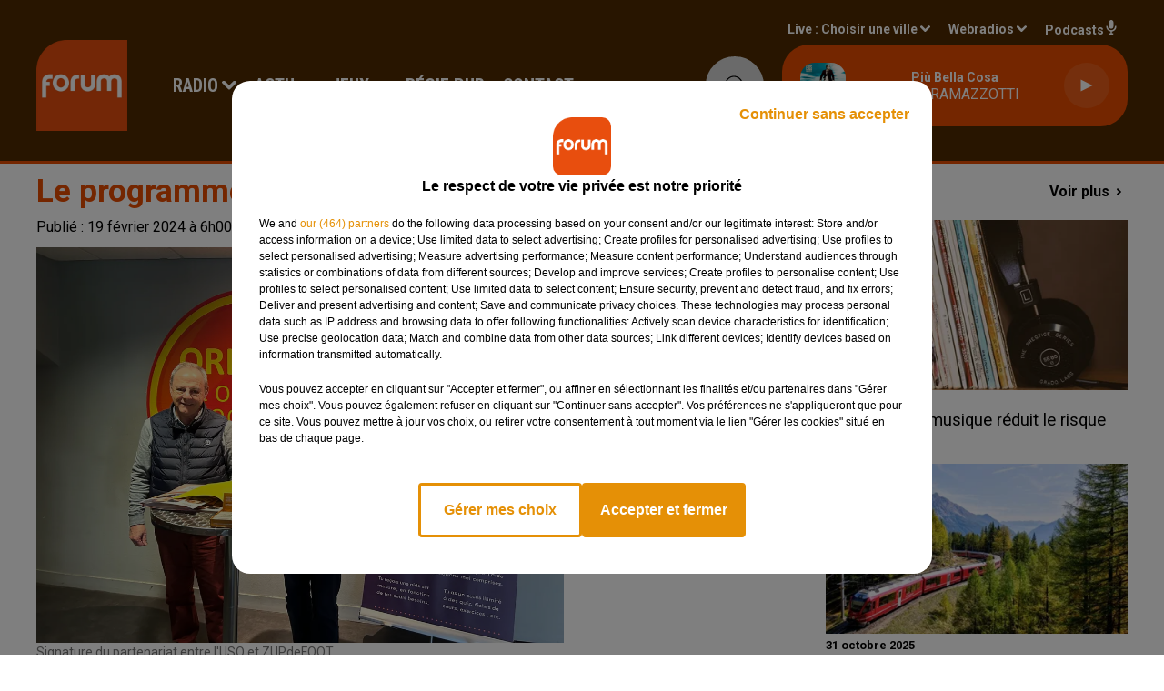

--- FILE ---
content_type: text/html; charset=utf-8
request_url: https://www.forum.fr/le-programme-zupdefoot-deploye-a-l-us-orleans
body_size: 20497
content:
<!DOCTYPE html><html lang="fr"><head><meta charSet="utf-8"/><meta name="viewport" content="width=device-width,initial-scale=1.0"/><link rel="shortcut icon" type="image/x-icon" href="/favicon.ico"/><link rel="icon" type="image/x-icon" href="/favicon.ico"/><meta name="robots" content="noindex, follow"/><script type="text/javascript" src="https://common.lesindesradios.fr/tc_LesIndesRadios_web_header.js" charSet="utf-8"></script><script type="text/javascript"> 

                    // Environment
                     var tc_vars = new Array();
                     var tc_array_events = new Array();
                     tc_vars["radio_id"] = '';
                    
                     window.tc_vars =
                      {
                        env_template: 'homepage',
                        env_work: 'PROD',
                        env_country: 'FR',
                        env_language: 'FR',
                        env_device: 'd',
                        env_currency: 'EUR',
                        // Website tree structure
                        page_name : "App load",
                        site_Id : 5608,
                        id_container : 'a5cc0b7b-4f9d-4e99-8884-ef2753293aba',
                        user_logged: 'no',
                        user_id: '',
                        user_type: '',
                        user_email: '',
                        radio_id:'',
                        id_reservation: '',
                        type_reservation: '',
                        ville_reservation: '',
                        date_reservation: '',
                        etablissement: '',
                        nom_espace: '',
                        quantite_siege: '',
                        creneau_reservation: '',
                        service_supplementaire: '',
                        unitprice_tf: '',
                        unitprice_ati: '',
                        totalprice_tf: '',
                        totalprice_ati: ''
                      };
                  
                      </script><meta name="description" content="L’association de l’US Orléans Foot a signé, ce mercredi 14 février, un partenariat avec ZUPdeFOOT pour permettre aux jeunes licenciés de bénéficier de soutien scolaire."/><meta name="keywords" content="USO, US Orléans foot, football,ZUPdeCO,ZUPdeFOOT,partenariat,club,jeunes,soutien scolaire,association,Orléans"/><title>Le programme ZUPdeFOOT déployé à l’US Orléans</title><link href="https://www.vibration.fr/le-programme-zupdefoot-deploye-a-l-us-orleans" rel="canonical"/><meta property="twitter:title" content="Le programme ZUPdeFOOT déployé à l’US Orléans"/><meta property="og:title" content="Le programme ZUPdeFOOT déployé à l’US Orléans"/><meta property="og:url" content="https://www.vibration.fr/le-programme-zupdefoot-deploye-a-l-us-orleans"/><meta property="og:description" content="L’association de l’US Orléans Foot a signé, ce mercredi 14 février, un partenariat avec ZUPdeFOOT pour permettre aux jeunes licenciés de bénéficier de soutien scolaire."/><meta property="twitter:description" content="L’association de l’US Orléans Foot a signé, ce mercredi 14 février, un partenariat avec ZUPdeFOOT pour permettre aux jeunes licenciés de bénéficier de soutien scolaire."/><meta property="twitter:card" content="summary"/><meta property="og:type" content="article"/><link rel="amphtml" href="https://www.forum.fr/amp/le-programme-zupdefoot-deploye-a-l-us-orleans"/><meta property="twitter:image:alt" content=""/><meta property="og:image:alt" content=""/><meta property="twitter:image" content="https://medias.lesindesradios.fr/t:app(web)/t:r(unknown)/filters:format(jpeg)/medias/Vsj0LZpM34/image/IMG_49361708007040537.jpg"/><meta property="og:image" content="https://medias.lesindesradios.fr/t:app(web)/t:r(unknown)/filters:format(jpeg)/medias/Vsj0LZpM34/image/IMG_49361708007040537.jpg"/><meta name="next-head-count" content="17"/><link rel="stylesheet" type="text/css" href="/css/Statics2.css"/><link rel="stylesheet" type="text/css" href="/css/swiper-bundle.min.css"/><link href="/dynamics/8b97me0bi/styles.css" rel="stylesheet" media="all"/><script>var apidata = {"radio":{"alias":"forum","atId":628572,"background":null,"favicon":"https://bocir-medias-prod.s3.fr-par.scw.cloud/radios/forum/images/favicon.ico","fixedPlayer":false,"id":"K5cSwIzAaq","logoPosition":null,"maintenance":false,"metaDescription":"Site officiel de la radio Forum, Collector Radio. Disponible en FM et dab+. Écoutez la radio, nos webradios et nos podcasts. Actu musicale, clips ...","name":"FORUM","neoWinnerData":{"stationName":"AGENTFORUMORL"},"pages":{"lateralMenu":null,"playerExterne":"Y9X2zcqqpT","siteMap":"EoQ3w10lwq"},"playerPosition":["header","footer"],"primaryHost":"www.forum.fr","radioFooterLogo":"https://bocir-medias-prod.s3.fr-par.scw.cloud/radios/forum/images/footerLogo_x8nAu3noVE.png","radioLogo":"https://bocir-medias-prod.s3.fr-par.scw.cloud/radios/forum/images/logo_WET8DEz3iz.png","robotsUrl":"https://www.forum.fr/sitemap.xml\n","structure":{"header":{"logo":"left","menuHasRadios":null,"menuSide":"left","minimized":{"active":false,"onScroll":false},"sticky":true},"player":{"bottom":{"active":false,"hasBroadcast":null,"hideOnScroll":null,"sticky":true},"externalParameters":{"active":false,"size":{"height":null,"type":"small","width":null},"title":null,"type":"newPage"},"hasDetails":null,"top":{"active":true,"simpleButtons":false}},"radioGroup":null,"rossel":null},"theme":{"blockTitleFont":null,"darkColors":{"background":"#d5d5d5","muted":"#000000","text":"#000000"},"darkMode":false,"fontSizes":{"desktop":{"blockTitle":"2.6rem","chapo":"1.6rem","title":"4.6rem"},"mobile":{"blockTitle":"3.8rem","chapo":"1.6rem","title":"3.6rem"}},"footer":{"footerRadiosColor":null,"mainMenu":{"font":"roboto","fontSizes":{"desktop":"2rem","mobile":"2rem"},"italic":false,"menuColor":{"activeColor":"#ea4d00","arrowColor":"#ffffff","hoverColor":"#ea4d00","mainColor":"#ffffff"}},"secondMenu":{"font":"roboto","fontSizes":{"desktop":"1.5rem","mobile":"1.5rem"},"italic":false,"menuColor":{"activeColor":null,"arrowColor":null,"hoverColor":"#ea4d00","mainColor":"#ffffff"}}},"footerColors":{"background":"#512b01","muted":"#ffffff","text":"#ffffff"},"header":{"color":"#512b01","menu":{"font":"robotocondensed","fontSizes":{"desktop":"2rem","mobile":"2rem"},"italic":false,"menuColor":{"activeColor":"#ea4d00","arrowColor":"#ffffff","hoverColor":"#ea4d00","mainColor":"#ffffff"}},"splitLine":{"active":true,"color":"#ea4d00","fullWidth":true}},"homepageFontSizes":null,"italicTitles":false,"lightColors":{"background":"#ffffff","muted":"#1A1A1A","text":"#000000"},"mainColor":"#ea4d00","mainFont":"roboto","player":{"artistParameters":{"color":"#ffffff","font":"roboto","fontSize":"1.6rem"},"bar":{"color":"#ea4d00","opacity":100},"mainColor":"#ea4d00","titleParameters":{"color":"#ffffff","font":"roboto","fontSize":"1.4rem"}},"readMore":null,"readMoreFont":null,"rossel":{"button":null,"footer":null,"header":null,"heading":null,"separator":null,"thumbnail":{"borderBottom":null,"borderBottomColor":null,"fullWidth":null,"leadAnimation":null,"titleUnderline":null,"titleUnderlineColors":null,"zoom":true}},"separators":null,"thumbnailBadgeFont":null,"thumbnailChipColor":null,"thumbnailResumeFont":null,"titlesFont":"roboto","titlesFontHomepage":null,"useMainColorForTitles":true},"timeZone":"Europe/Paris","titreSite":"Forum - Collector Radio | Écouter la radio, webradios, podcasts, actualités ...","ts":"8b97me0bi","urls":{"appstore":"https://itunes.apple.com/fr/app/forum/id335003909","facebook":"https://www.facebook.com/lapageforum","instagram":"","playstore":"https://play.google.com/store/apps/details?id=com.starfm.app.forum","twitter":"https://twitter.com/forumradio","youtube":""}},"menuMain":{"id":"oC4n0HOWPy","items":[{"id":"tgQ4aVTUwh","label":"Administratif","parentId":"RQizYmMkTX","target":"/contact-administratif"},{"id":"xIj8PGgPZk","label":"Retrouver un titre","parentId":"xZfyP4WjlK","target":"/retrouver-un-titre"},{"id":"ErBF5oOZJb","label":"Antenne","parentId":"RQizYmMkTX","target":"/contact-antenne"},{"id":"GQxKWY0esU","label":"L'Actu","parentId":"mD7qWg0DwW","target":"/l-actu/1"},{"id":"MC0hWtQ9xf","label":"Comment nous écouter","parentId":"xZfyP4WjlK","target":"/frequences-fm-dab-appli-mobile"},{"id":"nKssMuZa6r","label":"À gagner sur Forum","parentId":"P4ivPY66VE","target":"/jeux-en-cours/1"},{"id":"Eb40wyDOv6","label":"Émissions","parentId":"xZfyP4WjlK","target":"/emissions/1"},{"id":"tY231ewFPL","label":"Promotion","parentId":"RQizYmMkTX","target":"/contact-promotion"},{"id":"1de1k0OaXq","label":"Règlements des jeux","parentId":"P4ivPY66VE","target":"/reglements"},{"id":"H4dW8i6MzY","label":"L'Actu Loisirs ","parentId":"mD7qWg0DwW","target":"/l-actu-loisirs/1"},{"id":"q8ocNIEFCQ","label":"Rédaction","parentId":"RQizYmMkTX","target":"/contact-redaction"},{"id":"xZfyP4WjlK","label":"Radio","parentId":null,"target":"#"},{"id":"3SR8wEkcqB","label":"Les Artistes","parentId":"mD7qWg0DwW","target":"/les-artistes/1"},{"id":"Agvg3aWho4","label":"Régie publicitaire","parentId":"RQizYmMkTX","target":"/contact-regie"},{"id":"AoHD0ubJKz","label":"Horoscope","parentId":"xZfyP4WjlK","target":"/horoscope"},{"id":"mD7qWg0DwW","label":"Actu","parentId":null,"target":"#"},{"id":"cDaXAXdTJN","label":"Ça Buzze","parentId":"mD7qWg0DwW","target":"/ca-buzze/1"},{"id":"QlJwzNhZbh","label":"Service technique","parentId":"RQizYmMkTX","target":"/contact-technique"},{"id":"P4ivPY66VE","label":"Jeux","parentId":null,"target":"/jeux-en-cours/1"},{"id":"rjd4dqFrQq","label":"Premium News","parentId":"mD7qWg0DwW","target":"/premium-news/1"},{"id":"35bp5UXycn","label":"Régie Pub","parentId":null,"target":"/contact-regie"},{"id":"RQizYmMkTX","label":"Contact","parentId":null,"target":"#"}],"menuType":"MAIN"},"menuFooter":{"id":"aSsoxyCehe","items":[{"id":"CBh4wXnyap","label":"Mentions légales","parentId":null,"target":"/mentions-legales"},{"id":"mcA5oRVIC7","label":"Règlements des jeux","parentId":null,"target":"/reglements"},{"id":"MGe4zDgjkF","label":"Notice d’information RGPD","parentId":null,"target":"/rgpd"},{"id":"4RU7ohKlAE","label":"Plan du site","parentId":null,"target":"/plan-du-site"}],"menuType":"FOOTER"},"mode":"light","ENDPOINT":"/graphql","zones":[{"group":null,"id":"buoKc2NXdY","label":"Choisir une ville","stream":{"altCover":"https://bocir-medias-prod.s3.fr-par.scw.cloud/radios/forum/radiostream/fbQ3wktjNL/altCover_aKEZ11WZFP.jpeg","bd":"https://streams.lesindesradios.fr/play/radios/forum/fbQ3wktjNL/any/60/nvhqb.S5rY5c9u0u7g1Fiy69qbYAsmNu5URR52uIQLUCPI190%3D?format=sd","displayOnWebsite":true,"geofootprint":"47.74956884774077 -1.1906015546875048, 48.402854094482606 1.7537343828124952, 48.3809682819747 2.654613289062495, 47.393789193431715 2.676585945312495, 46.35744407601479 2.434886726562495, 45.670775152128954 2.039378914062495, 45.48622317223866 0.6990468828124952, 46.44835585218502 -0.17985936718750484, 47.74956884774077 -1.1906015546875048","hasStartOver":false,"hd":"https://streams.lesindesradios.fr/play/radios/forum/fbQ3wktjNL/any/60/nvhqb.S5rY5c9u0u7g1Fiy69qbYAsmNu5URR52uIQLUCPI190%3D?format=hd","hls":"https://streams.lesindesradios.fr/play/radios/forum/fbQ3wktjNL/any/60/nvhqb.S5rY5c9u0u7g1Fiy69qbYAsmNu5URR52uIQLUCPI190%3D?format=hls","id":"fbQ3wktjNL","idMds":"2174546520932614334","imageUrl":"https://bocir-medias-prod.s3.fr-par.scw.cloud/radios/forum/radiostream/fbQ3wktjNL/vignette_Hz6Wkkh93F.jpeg","label":"Forum","parentId":null,"streamFormat":"Hd","type":"RADIO"}},{"group":null,"id":"5NKNLxxfum","label":"Angers","stream":{"altCover":"https://bocir-medias-prod.s3.fr-par.scw.cloud/radios/forum/radiostream/mzN2v2GjIY/altCover_snw44rVvTW.jpeg","bd":"https://streams.lesindesradios.fr/play/radios/forum/mzN2v2GjIY/any/60/nvhqb.RCChdpZfBKYYHFr2zEoyixRtzpzAb8%2FyOpGU3NouNcc%3D?format=sd","displayOnWebsite":true,"geofootprint":null,"hasStartOver":false,"hd":"https://streams.lesindesradios.fr/play/radios/forum/mzN2v2GjIY/any/60/nvhqb.RCChdpZfBKYYHFr2zEoyixRtzpzAb8%2FyOpGU3NouNcc%3D?format=hd","hls":"https://streams.lesindesradios.fr/play/radios/forum/mzN2v2GjIY/any/60/nvhqb.RCChdpZfBKYYHFr2zEoyixRtzpzAb8%2FyOpGU3NouNcc%3D?format=hls","id":"mzN2v2GjIY","idMds":"2174546520932614334","imageUrl":"https://bocir-medias-prod.s3.fr-par.scw.cloud/radios/forum/radiostream/mzN2v2GjIY/vignette_W96J2ziQ5x.jpeg","label":"Forum Angers","parentId":"fbQ3wktjNL","streamFormat":"Hd","type":"RADIO"}},{"group":null,"id":"c7a0yTMpaG","label":"Angoulême","stream":{"altCover":"https://bocir-medias-prod.s3.fr-par.scw.cloud/radios/forum/radiostream/k065YSiLD6/altCover_Taf7kFOsrU.jpeg","bd":"https://streams.lesindesradios.fr/play/radios/forum/k065YSiLD6/any/60/nvhqb.l%2BgLAvDJW3P%2Fn5hXhpgN9%2FaIrB5kjNSDX5SpIBA7t3Q%3D?format=sd","displayOnWebsite":true,"geofootprint":null,"hasStartOver":false,"hd":"https://streams.lesindesradios.fr/play/radios/forum/k065YSiLD6/any/60/nvhqb.l%2BgLAvDJW3P%2Fn5hXhpgN9%2FaIrB5kjNSDX5SpIBA7t3Q%3D?format=hd","hls":"https://streams.lesindesradios.fr/play/radios/forum/k065YSiLD6/any/60/nvhqb.l%2BgLAvDJW3P%2Fn5hXhpgN9%2FaIrB5kjNSDX5SpIBA7t3Q%3D?format=hls","id":"k065YSiLD6","idMds":"2174546520932614334","imageUrl":"https://bocir-medias-prod.s3.fr-par.scw.cloud/radios/forum/radiostream/k065YSiLD6/vignette_vbw6PKizFC.jpeg","label":"Forum Angoulême","parentId":"fbQ3wktjNL","streamFormat":"Hd","type":"RADIO"}},{"group":null,"id":"akVgdvUjwO","label":"Bellac","stream":{"altCover":"https://bocir-medias-prod.s3.fr-par.scw.cloud/radios/forum/radiostream/fbQ3wktjNL/altCover_aKEZ11WZFP.jpeg","bd":"https://streams.lesindesradios.fr/play/radios/forum/fbQ3wktjNL/any/60/nvhqb.S5rY5c9u0u7g1Fiy69qbYAsmNu5URR52uIQLUCPI190%3D?format=sd","displayOnWebsite":true,"geofootprint":"47.74956884774077 -1.1906015546875048, 48.402854094482606 1.7537343828124952, 48.3809682819747 2.654613289062495, 47.393789193431715 2.676585945312495, 46.35744407601479 2.434886726562495, 45.670775152128954 2.039378914062495, 45.48622317223866 0.6990468828124952, 46.44835585218502 -0.17985936718750484, 47.74956884774077 -1.1906015546875048","hasStartOver":false,"hd":"https://streams.lesindesradios.fr/play/radios/forum/fbQ3wktjNL/any/60/nvhqb.S5rY5c9u0u7g1Fiy69qbYAsmNu5URR52uIQLUCPI190%3D?format=hd","hls":"https://streams.lesindesradios.fr/play/radios/forum/fbQ3wktjNL/any/60/nvhqb.S5rY5c9u0u7g1Fiy69qbYAsmNu5URR52uIQLUCPI190%3D?format=hls","id":"fbQ3wktjNL","idMds":"2174546520932614334","imageUrl":"https://bocir-medias-prod.s3.fr-par.scw.cloud/radios/forum/radiostream/fbQ3wktjNL/vignette_Hz6Wkkh93F.jpeg","label":"Forum","parentId":null,"streamFormat":"Hd","type":"RADIO"}},{"group":null,"id":"z1qFuU95kL","label":"Blois","stream":{"altCover":"https://bocir-medias-prod.s3.fr-par.scw.cloud/radios/forum/radiostream/ACHUh6UaMT/altCover_B1i1mvVucs.jpeg","bd":"https://streams.lesindesradios.fr/play/radios/forum/ACHUh6UaMT/any/60/nvhqb.%2FbAThh9AUJlKaNwl20t03DuvXJReuda51yFgkIWe0uc%3D?format=sd","displayOnWebsite":true,"geofootprint":null,"hasStartOver":false,"hd":"https://streams.lesindesradios.fr/play/radios/forum/ACHUh6UaMT/any/60/nvhqb.%2FbAThh9AUJlKaNwl20t03DuvXJReuda51yFgkIWe0uc%3D?format=hd","hls":"https://streams.lesindesradios.fr/play/radios/forum/ACHUh6UaMT/any/60/nvhqb.%2FbAThh9AUJlKaNwl20t03DuvXJReuda51yFgkIWe0uc%3D?format=hls","id":"ACHUh6UaMT","idMds":"2174546520932614334","imageUrl":"https://bocir-medias-prod.s3.fr-par.scw.cloud/radios/forum/radiostream/ACHUh6UaMT/vignette_H8TyPek4Cs.jpeg","label":"Forum Blois","parentId":"fbQ3wktjNL","streamFormat":"Hd","type":"RADIO"}},{"group":null,"id":"8uIJAV6AWM","label":"Château-Renault","stream":{"altCover":"https://bocir-medias-prod.s3.fr-par.scw.cloud/radios/forum/radiostream/fbQ3wktjNL/altCover_aKEZ11WZFP.jpeg","bd":"https://streams.lesindesradios.fr/play/radios/forum/fbQ3wktjNL/any/60/nvhqb.S5rY5c9u0u7g1Fiy69qbYAsmNu5URR52uIQLUCPI190%3D?format=sd","displayOnWebsite":true,"geofootprint":"47.74956884774077 -1.1906015546875048, 48.402854094482606 1.7537343828124952, 48.3809682819747 2.654613289062495, 47.393789193431715 2.676585945312495, 46.35744407601479 2.434886726562495, 45.670775152128954 2.039378914062495, 45.48622317223866 0.6990468828124952, 46.44835585218502 -0.17985936718750484, 47.74956884774077 -1.1906015546875048","hasStartOver":false,"hd":"https://streams.lesindesradios.fr/play/radios/forum/fbQ3wktjNL/any/60/nvhqb.S5rY5c9u0u7g1Fiy69qbYAsmNu5URR52uIQLUCPI190%3D?format=hd","hls":"https://streams.lesindesradios.fr/play/radios/forum/fbQ3wktjNL/any/60/nvhqb.S5rY5c9u0u7g1Fiy69qbYAsmNu5URR52uIQLUCPI190%3D?format=hls","id":"fbQ3wktjNL","idMds":"2174546520932614334","imageUrl":"https://bocir-medias-prod.s3.fr-par.scw.cloud/radios/forum/radiostream/fbQ3wktjNL/vignette_Hz6Wkkh93F.jpeg","label":"Forum","parentId":null,"streamFormat":"Hd","type":"RADIO"}},{"group":null,"id":"x5Or0UrGlk","label":"Châteauroux","stream":{"altCover":"https://bocir-medias-prod.s3.fr-par.scw.cloud/radios/forum/radiostream/wF663How1a/altCover_z11AwvtM5V.jpeg","bd":"https://streams.lesindesradios.fr/play/radios/forum/wF663How1a/any/60/nvhqb.lTrvTn6H%2B9vi1uc03a4W59z7aPfnA0NrNyY45IxUh%2Fo%3D?format=sd","displayOnWebsite":true,"geofootprint":null,"hasStartOver":false,"hd":"https://streams.lesindesradios.fr/play/radios/forum/wF663How1a/any/60/nvhqb.lTrvTn6H%2B9vi1uc03a4W59z7aPfnA0NrNyY45IxUh%2Fo%3D?format=hd","hls":"https://streams.lesindesradios.fr/play/radios/forum/wF663How1a/any/60/nvhqb.lTrvTn6H%2B9vi1uc03a4W59z7aPfnA0NrNyY45IxUh%2Fo%3D?format=hls","id":"wF663How1a","idMds":"2174546520932614334","imageUrl":"https://bocir-medias-prod.s3.fr-par.scw.cloud/radios/forum/radiostream/wF663How1a/vignette_Mto481gtXo.jpeg","label":"Forum Châteauroux","parentId":"fbQ3wktjNL","streamFormat":"Hd","type":"RADIO"}},{"group":null,"id":"88dBdIFk1U","label":"Châtellerault","stream":{"altCover":"https://bocir-medias-prod.s3.fr-par.scw.cloud/radios/forum/radiostream/fbQ3wktjNL/altCover_aKEZ11WZFP.jpeg","bd":"https://streams.lesindesradios.fr/play/radios/forum/fbQ3wktjNL/any/60/nvhqb.S5rY5c9u0u7g1Fiy69qbYAsmNu5URR52uIQLUCPI190%3D?format=sd","displayOnWebsite":true,"geofootprint":"47.74956884774077 -1.1906015546875048, 48.402854094482606 1.7537343828124952, 48.3809682819747 2.654613289062495, 47.393789193431715 2.676585945312495, 46.35744407601479 2.434886726562495, 45.670775152128954 2.039378914062495, 45.48622317223866 0.6990468828124952, 46.44835585218502 -0.17985936718750484, 47.74956884774077 -1.1906015546875048","hasStartOver":false,"hd":"https://streams.lesindesradios.fr/play/radios/forum/fbQ3wktjNL/any/60/nvhqb.S5rY5c9u0u7g1Fiy69qbYAsmNu5URR52uIQLUCPI190%3D?format=hd","hls":"https://streams.lesindesradios.fr/play/radios/forum/fbQ3wktjNL/any/60/nvhqb.S5rY5c9u0u7g1Fiy69qbYAsmNu5URR52uIQLUCPI190%3D?format=hls","id":"fbQ3wktjNL","idMds":"2174546520932614334","imageUrl":"https://bocir-medias-prod.s3.fr-par.scw.cloud/radios/forum/radiostream/fbQ3wktjNL/vignette_Hz6Wkkh93F.jpeg","label":"Forum","parentId":null,"streamFormat":"Hd","type":"RADIO"}},{"group":null,"id":"a6rpNXTOrH","label":"Chauvigny","stream":{"altCover":"https://bocir-medias-prod.s3.fr-par.scw.cloud/radios/forum/radiostream/TQNecJMjww/altCover_tp9UWRpOqq.jpeg","bd":"https://streams.lesindesradios.fr/play/radios/forum/TQNecJMjww/any/60/nvhqb.Echszrnx4%2B6O7aRKfRmrImfrM%2BDBynyvaOpHRkpQ%2F1E%3D?format=sd","displayOnWebsite":true,"geofootprint":null,"hasStartOver":false,"hd":"https://streams.lesindesradios.fr/play/radios/forum/TQNecJMjww/any/60/nvhqb.Echszrnx4%2B6O7aRKfRmrImfrM%2BDBynyvaOpHRkpQ%2F1E%3D?format=hd","hls":"https://streams.lesindesradios.fr/play/radios/forum/TQNecJMjww/any/60/nvhqb.Echszrnx4%2B6O7aRKfRmrImfrM%2BDBynyvaOpHRkpQ%2F1E%3D?format=hls","id":"TQNecJMjww","idMds":"2174546520932614334","imageUrl":"https://bocir-medias-prod.s3.fr-par.scw.cloud/radios/forum/radiostream/TQNecJMjww/vignette_gMoxEVVaXi.jpeg","label":"Forum Poitiers","parentId":"fbQ3wktjNL","streamFormat":"Hd","type":"RADIO"}},{"group":null,"id":"2IbXT7m0pj","label":"Cholet","stream":{"altCover":"https://bocir-medias-prod.s3.fr-par.scw.cloud/radios/forum/radiostream/mzN2v2GjIY/altCover_snw44rVvTW.jpeg","bd":"https://streams.lesindesradios.fr/play/radios/forum/mzN2v2GjIY/any/60/nvhqb.RCChdpZfBKYYHFr2zEoyixRtzpzAb8%2FyOpGU3NouNcc%3D?format=sd","displayOnWebsite":true,"geofootprint":null,"hasStartOver":false,"hd":"https://streams.lesindesradios.fr/play/radios/forum/mzN2v2GjIY/any/60/nvhqb.RCChdpZfBKYYHFr2zEoyixRtzpzAb8%2FyOpGU3NouNcc%3D?format=hd","hls":"https://streams.lesindesradios.fr/play/radios/forum/mzN2v2GjIY/any/60/nvhqb.RCChdpZfBKYYHFr2zEoyixRtzpzAb8%2FyOpGU3NouNcc%3D?format=hls","id":"mzN2v2GjIY","idMds":"2174546520932614334","imageUrl":"https://bocir-medias-prod.s3.fr-par.scw.cloud/radios/forum/radiostream/mzN2v2GjIY/vignette_W96J2ziQ5x.jpeg","label":"Forum Angers","parentId":"fbQ3wktjNL","streamFormat":"Hd","type":"RADIO"}},{"group":null,"id":"WX9BqtHsQJ","label":"Civray","stream":{"altCover":"https://bocir-medias-prod.s3.fr-par.scw.cloud/radios/forum/radiostream/fbQ3wktjNL/altCover_aKEZ11WZFP.jpeg","bd":"https://streams.lesindesradios.fr/play/radios/forum/fbQ3wktjNL/any/60/nvhqb.S5rY5c9u0u7g1Fiy69qbYAsmNu5URR52uIQLUCPI190%3D?format=sd","displayOnWebsite":true,"geofootprint":"47.74956884774077 -1.1906015546875048, 48.402854094482606 1.7537343828124952, 48.3809682819747 2.654613289062495, 47.393789193431715 2.676585945312495, 46.35744407601479 2.434886726562495, 45.670775152128954 2.039378914062495, 45.48622317223866 0.6990468828124952, 46.44835585218502 -0.17985936718750484, 47.74956884774077 -1.1906015546875048","hasStartOver":false,"hd":"https://streams.lesindesradios.fr/play/radios/forum/fbQ3wktjNL/any/60/nvhqb.S5rY5c9u0u7g1Fiy69qbYAsmNu5URR52uIQLUCPI190%3D?format=hd","hls":"https://streams.lesindesradios.fr/play/radios/forum/fbQ3wktjNL/any/60/nvhqb.S5rY5c9u0u7g1Fiy69qbYAsmNu5URR52uIQLUCPI190%3D?format=hls","id":"fbQ3wktjNL","idMds":"2174546520932614334","imageUrl":"https://bocir-medias-prod.s3.fr-par.scw.cloud/radios/forum/radiostream/fbQ3wktjNL/vignette_Hz6Wkkh93F.jpeg","label":"Forum","parentId":null,"streamFormat":"Hd","type":"RADIO"}},{"group":null,"id":"API8wkuwNR","label":"Confolens","stream":{"altCover":"https://bocir-medias-prod.s3.fr-par.scw.cloud/radios/forum/radiostream/fbQ3wktjNL/altCover_aKEZ11WZFP.jpeg","bd":"https://streams.lesindesradios.fr/play/radios/forum/fbQ3wktjNL/any/60/nvhqb.S5rY5c9u0u7g1Fiy69qbYAsmNu5URR52uIQLUCPI190%3D?format=sd","displayOnWebsite":true,"geofootprint":"47.74956884774077 -1.1906015546875048, 48.402854094482606 1.7537343828124952, 48.3809682819747 2.654613289062495, 47.393789193431715 2.676585945312495, 46.35744407601479 2.434886726562495, 45.670775152128954 2.039378914062495, 45.48622317223866 0.6990468828124952, 46.44835585218502 -0.17985936718750484, 47.74956884774077 -1.1906015546875048","hasStartOver":false,"hd":"https://streams.lesindesradios.fr/play/radios/forum/fbQ3wktjNL/any/60/nvhqb.S5rY5c9u0u7g1Fiy69qbYAsmNu5URR52uIQLUCPI190%3D?format=hd","hls":"https://streams.lesindesradios.fr/play/radios/forum/fbQ3wktjNL/any/60/nvhqb.S5rY5c9u0u7g1Fiy69qbYAsmNu5URR52uIQLUCPI190%3D?format=hls","id":"fbQ3wktjNL","idMds":"2174546520932614334","imageUrl":"https://bocir-medias-prod.s3.fr-par.scw.cloud/radios/forum/radiostream/fbQ3wktjNL/vignette_Hz6Wkkh93F.jpeg","label":"Forum","parentId":null,"streamFormat":"Hd","type":"RADIO"}},{"group":null,"id":"X2kMdCUVxQ","label":"Gençay","stream":{"altCover":"https://bocir-medias-prod.s3.fr-par.scw.cloud/radios/forum/radiostream/fbQ3wktjNL/altCover_aKEZ11WZFP.jpeg","bd":"https://streams.lesindesradios.fr/play/radios/forum/fbQ3wktjNL/any/60/nvhqb.S5rY5c9u0u7g1Fiy69qbYAsmNu5URR52uIQLUCPI190%3D?format=sd","displayOnWebsite":true,"geofootprint":"47.74956884774077 -1.1906015546875048, 48.402854094482606 1.7537343828124952, 48.3809682819747 2.654613289062495, 47.393789193431715 2.676585945312495, 46.35744407601479 2.434886726562495, 45.670775152128954 2.039378914062495, 45.48622317223866 0.6990468828124952, 46.44835585218502 -0.17985936718750484, 47.74956884774077 -1.1906015546875048","hasStartOver":false,"hd":"https://streams.lesindesradios.fr/play/radios/forum/fbQ3wktjNL/any/60/nvhqb.S5rY5c9u0u7g1Fiy69qbYAsmNu5URR52uIQLUCPI190%3D?format=hd","hls":"https://streams.lesindesradios.fr/play/radios/forum/fbQ3wktjNL/any/60/nvhqb.S5rY5c9u0u7g1Fiy69qbYAsmNu5URR52uIQLUCPI190%3D?format=hls","id":"fbQ3wktjNL","idMds":"2174546520932614334","imageUrl":"https://bocir-medias-prod.s3.fr-par.scw.cloud/radios/forum/radiostream/fbQ3wktjNL/vignette_Hz6Wkkh93F.jpeg","label":"Forum","parentId":null,"streamFormat":"Hd","type":"RADIO"}},{"group":null,"id":"XBd0oTgxx2","label":"Île d'Oléron","stream":{"altCover":"https://bocir-medias-prod.s3.fr-par.scw.cloud/radios/forum/radiostream/fbQ3wktjNL/altCover_aKEZ11WZFP.jpeg","bd":"https://streams.lesindesradios.fr/play/radios/forum/fbQ3wktjNL/any/60/nvhqb.S5rY5c9u0u7g1Fiy69qbYAsmNu5URR52uIQLUCPI190%3D?format=sd","displayOnWebsite":true,"geofootprint":"47.74956884774077 -1.1906015546875048, 48.402854094482606 1.7537343828124952, 48.3809682819747 2.654613289062495, 47.393789193431715 2.676585945312495, 46.35744407601479 2.434886726562495, 45.670775152128954 2.039378914062495, 45.48622317223866 0.6990468828124952, 46.44835585218502 -0.17985936718750484, 47.74956884774077 -1.1906015546875048","hasStartOver":false,"hd":"https://streams.lesindesradios.fr/play/radios/forum/fbQ3wktjNL/any/60/nvhqb.S5rY5c9u0u7g1Fiy69qbYAsmNu5URR52uIQLUCPI190%3D?format=hd","hls":"https://streams.lesindesradios.fr/play/radios/forum/fbQ3wktjNL/any/60/nvhqb.S5rY5c9u0u7g1Fiy69qbYAsmNu5URR52uIQLUCPI190%3D?format=hls","id":"fbQ3wktjNL","idMds":"2174546520932614334","imageUrl":"https://bocir-medias-prod.s3.fr-par.scw.cloud/radios/forum/radiostream/fbQ3wktjNL/vignette_Hz6Wkkh93F.jpeg","label":"Forum","parentId":null,"streamFormat":"Hd","type":"RADIO"}},{"group":null,"id":"T1Nx4mhQBw","label":"La Roche-Posay","stream":{"altCover":"https://bocir-medias-prod.s3.fr-par.scw.cloud/radios/forum/radiostream/fbQ3wktjNL/altCover_aKEZ11WZFP.jpeg","bd":"https://streams.lesindesradios.fr/play/radios/forum/fbQ3wktjNL/any/60/nvhqb.S5rY5c9u0u7g1Fiy69qbYAsmNu5URR52uIQLUCPI190%3D?format=sd","displayOnWebsite":true,"geofootprint":"47.74956884774077 -1.1906015546875048, 48.402854094482606 1.7537343828124952, 48.3809682819747 2.654613289062495, 47.393789193431715 2.676585945312495, 46.35744407601479 2.434886726562495, 45.670775152128954 2.039378914062495, 45.48622317223866 0.6990468828124952, 46.44835585218502 -0.17985936718750484, 47.74956884774077 -1.1906015546875048","hasStartOver":false,"hd":"https://streams.lesindesradios.fr/play/radios/forum/fbQ3wktjNL/any/60/nvhqb.S5rY5c9u0u7g1Fiy69qbYAsmNu5URR52uIQLUCPI190%3D?format=hd","hls":"https://streams.lesindesradios.fr/play/radios/forum/fbQ3wktjNL/any/60/nvhqb.S5rY5c9u0u7g1Fiy69qbYAsmNu5URR52uIQLUCPI190%3D?format=hls","id":"fbQ3wktjNL","idMds":"2174546520932614334","imageUrl":"https://bocir-medias-prod.s3.fr-par.scw.cloud/radios/forum/radiostream/fbQ3wktjNL/vignette_Hz6Wkkh93F.jpeg","label":"Forum","parentId":null,"streamFormat":"Hd","type":"RADIO"}},{"group":null,"id":"n0UlG0Elo4","label":"La Rochelle","stream":{"altCover":"https://bocir-medias-prod.s3.fr-par.scw.cloud/radios/forum/radiostream/fbQ3wktjNL/altCover_aKEZ11WZFP.jpeg","bd":"https://streams.lesindesradios.fr/play/radios/forum/fbQ3wktjNL/any/60/nvhqb.S5rY5c9u0u7g1Fiy69qbYAsmNu5URR52uIQLUCPI190%3D?format=sd","displayOnWebsite":true,"geofootprint":"47.74956884774077 -1.1906015546875048, 48.402854094482606 1.7537343828124952, 48.3809682819747 2.654613289062495, 47.393789193431715 2.676585945312495, 46.35744407601479 2.434886726562495, 45.670775152128954 2.039378914062495, 45.48622317223866 0.6990468828124952, 46.44835585218502 -0.17985936718750484, 47.74956884774077 -1.1906015546875048","hasStartOver":false,"hd":"https://streams.lesindesradios.fr/play/radios/forum/fbQ3wktjNL/any/60/nvhqb.S5rY5c9u0u7g1Fiy69qbYAsmNu5URR52uIQLUCPI190%3D?format=hd","hls":"https://streams.lesindesradios.fr/play/radios/forum/fbQ3wktjNL/any/60/nvhqb.S5rY5c9u0u7g1Fiy69qbYAsmNu5URR52uIQLUCPI190%3D?format=hls","id":"fbQ3wktjNL","idMds":"2174546520932614334","imageUrl":"https://bocir-medias-prod.s3.fr-par.scw.cloud/radios/forum/radiostream/fbQ3wktjNL/vignette_Hz6Wkkh93F.jpeg","label":"Forum","parentId":null,"streamFormat":"Hd","type":"RADIO"}},{"group":null,"id":"GuJVWigEnP","label":"Limoges","stream":{"altCover":"https://bocir-medias-prod.s3.fr-par.scw.cloud/radios/forum/radiostream/fbQ3wktjNL/altCover_aKEZ11WZFP.jpeg","bd":"https://streams.lesindesradios.fr/play/radios/forum/fbQ3wktjNL/any/60/nvhqb.S5rY5c9u0u7g1Fiy69qbYAsmNu5URR52uIQLUCPI190%3D?format=sd","displayOnWebsite":true,"geofootprint":"47.74956884774077 -1.1906015546875048, 48.402854094482606 1.7537343828124952, 48.3809682819747 2.654613289062495, 47.393789193431715 2.676585945312495, 46.35744407601479 2.434886726562495, 45.670775152128954 2.039378914062495, 45.48622317223866 0.6990468828124952, 46.44835585218502 -0.17985936718750484, 47.74956884774077 -1.1906015546875048","hasStartOver":false,"hd":"https://streams.lesindesradios.fr/play/radios/forum/fbQ3wktjNL/any/60/nvhqb.S5rY5c9u0u7g1Fiy69qbYAsmNu5URR52uIQLUCPI190%3D?format=hd","hls":"https://streams.lesindesradios.fr/play/radios/forum/fbQ3wktjNL/any/60/nvhqb.S5rY5c9u0u7g1Fiy69qbYAsmNu5URR52uIQLUCPI190%3D?format=hls","id":"fbQ3wktjNL","idMds":"2174546520932614334","imageUrl":"https://bocir-medias-prod.s3.fr-par.scw.cloud/radios/forum/radiostream/fbQ3wktjNL/vignette_Hz6Wkkh93F.jpeg","label":"Forum","parentId":null,"streamFormat":"Hd","type":"RADIO"}},{"group":null,"id":"QgWTbbGQeu","label":"Loudun","stream":{"altCover":"https://bocir-medias-prod.s3.fr-par.scw.cloud/radios/forum/radiostream/fbQ3wktjNL/altCover_aKEZ11WZFP.jpeg","bd":"https://streams.lesindesradios.fr/play/radios/forum/fbQ3wktjNL/any/60/nvhqb.S5rY5c9u0u7g1Fiy69qbYAsmNu5URR52uIQLUCPI190%3D?format=sd","displayOnWebsite":true,"geofootprint":"47.74956884774077 -1.1906015546875048, 48.402854094482606 1.7537343828124952, 48.3809682819747 2.654613289062495, 47.393789193431715 2.676585945312495, 46.35744407601479 2.434886726562495, 45.670775152128954 2.039378914062495, 45.48622317223866 0.6990468828124952, 46.44835585218502 -0.17985936718750484, 47.74956884774077 -1.1906015546875048","hasStartOver":false,"hd":"https://streams.lesindesradios.fr/play/radios/forum/fbQ3wktjNL/any/60/nvhqb.S5rY5c9u0u7g1Fiy69qbYAsmNu5URR52uIQLUCPI190%3D?format=hd","hls":"https://streams.lesindesradios.fr/play/radios/forum/fbQ3wktjNL/any/60/nvhqb.S5rY5c9u0u7g1Fiy69qbYAsmNu5URR52uIQLUCPI190%3D?format=hls","id":"fbQ3wktjNL","idMds":"2174546520932614334","imageUrl":"https://bocir-medias-prod.s3.fr-par.scw.cloud/radios/forum/radiostream/fbQ3wktjNL/vignette_Hz6Wkkh93F.jpeg","label":"Forum","parentId":null,"streamFormat":"Hd","type":"RADIO"}},{"group":null,"id":"qUBHKs6S0i","label":"Montmorillon","stream":{"altCover":"https://bocir-medias-prod.s3.fr-par.scw.cloud/radios/forum/radiostream/fbQ3wktjNL/altCover_aKEZ11WZFP.jpeg","bd":"https://streams.lesindesradios.fr/play/radios/forum/fbQ3wktjNL/any/60/nvhqb.S5rY5c9u0u7g1Fiy69qbYAsmNu5URR52uIQLUCPI190%3D?format=sd","displayOnWebsite":true,"geofootprint":"47.74956884774077 -1.1906015546875048, 48.402854094482606 1.7537343828124952, 48.3809682819747 2.654613289062495, 47.393789193431715 2.676585945312495, 46.35744407601479 2.434886726562495, 45.670775152128954 2.039378914062495, 45.48622317223866 0.6990468828124952, 46.44835585218502 -0.17985936718750484, 47.74956884774077 -1.1906015546875048","hasStartOver":false,"hd":"https://streams.lesindesradios.fr/play/radios/forum/fbQ3wktjNL/any/60/nvhqb.S5rY5c9u0u7g1Fiy69qbYAsmNu5URR52uIQLUCPI190%3D?format=hd","hls":"https://streams.lesindesradios.fr/play/radios/forum/fbQ3wktjNL/any/60/nvhqb.S5rY5c9u0u7g1Fiy69qbYAsmNu5URR52uIQLUCPI190%3D?format=hls","id":"fbQ3wktjNL","idMds":"2174546520932614334","imageUrl":"https://bocir-medias-prod.s3.fr-par.scw.cloud/radios/forum/radiostream/fbQ3wktjNL/vignette_Hz6Wkkh93F.jpeg","label":"Forum","parentId":null,"streamFormat":"Hd","type":"RADIO"}},{"group":null,"id":"nBg27VFXQV","label":"Niort","stream":{"altCover":"https://bocir-medias-prod.s3.fr-par.scw.cloud/radios/forum/radiostream/pmUG7ymDAE/altCover_Q4GMWG0CeP.jpeg","bd":"https://streams.lesindesradios.fr/play/radios/forum/pmUG7ymDAE/any/60/nvhqb.CWFLnJqbaG84sp8HeWHs9dNC2zV98NJlj4we%2Bz6uC0U%3D?format=sd","displayOnWebsite":true,"geofootprint":null,"hasStartOver":false,"hd":"https://streams.lesindesradios.fr/play/radios/forum/pmUG7ymDAE/any/60/nvhqb.CWFLnJqbaG84sp8HeWHs9dNC2zV98NJlj4we%2Bz6uC0U%3D?format=hd","hls":"https://streams.lesindesradios.fr/play/radios/forum/pmUG7ymDAE/any/60/nvhqb.CWFLnJqbaG84sp8HeWHs9dNC2zV98NJlj4we%2Bz6uC0U%3D?format=hls","id":"pmUG7ymDAE","idMds":"2174546520932614334","imageUrl":"https://bocir-medias-prod.s3.fr-par.scw.cloud/radios/forum/radiostream/pmUG7ymDAE/vignette_5DYaaxwKBT.jpeg","label":"Forum Niort","parentId":"fbQ3wktjNL","streamFormat":"Hd","type":"RADIO"}},{"group":null,"id":"9ShqD0pX60","label":"Orléans","stream":{"altCover":"https://bocir-medias-prod.s3.fr-par.scw.cloud/radios/forum/radiostream/O1wW36R4wN/altCover_6dbqTlnEzU.jpeg","bd":"https://streams.lesindesradios.fr/play/radios/forum/O1wW36R4wN/any/60/nvhqb.JmvRv8R1030eYFKMwr0D1X0jbSxutGpcTaK8MNadrHE%3D?format=sd","displayOnWebsite":true,"geofootprint":null,"hasStartOver":false,"hd":"https://streams.lesindesradios.fr/play/radios/forum/O1wW36R4wN/any/60/nvhqb.JmvRv8R1030eYFKMwr0D1X0jbSxutGpcTaK8MNadrHE%3D?format=hd","hls":"https://streams.lesindesradios.fr/play/radios/forum/O1wW36R4wN/any/60/nvhqb.JmvRv8R1030eYFKMwr0D1X0jbSxutGpcTaK8MNadrHE%3D?format=hls","id":"O1wW36R4wN","idMds":"2174546520932614334","imageUrl":"https://bocir-medias-prod.s3.fr-par.scw.cloud/radios/forum/radiostream/O1wW36R4wN/vignette_97YlqiC8ym.jpeg","label":"Forum Orléans","parentId":"fbQ3wktjNL","streamFormat":"Hd","type":"RADIO"}},{"group":null,"id":"DYpFLYelYj","label":"Parthenay","stream":{"altCover":"https://bocir-medias-prod.s3.fr-par.scw.cloud/radios/forum/radiostream/fbQ3wktjNL/altCover_aKEZ11WZFP.jpeg","bd":"https://streams.lesindesradios.fr/play/radios/forum/fbQ3wktjNL/any/60/nvhqb.S5rY5c9u0u7g1Fiy69qbYAsmNu5URR52uIQLUCPI190%3D?format=sd","displayOnWebsite":true,"geofootprint":"47.74956884774077 -1.1906015546875048, 48.402854094482606 1.7537343828124952, 48.3809682819747 2.654613289062495, 47.393789193431715 2.676585945312495, 46.35744407601479 2.434886726562495, 45.670775152128954 2.039378914062495, 45.48622317223866 0.6990468828124952, 46.44835585218502 -0.17985936718750484, 47.74956884774077 -1.1906015546875048","hasStartOver":false,"hd":"https://streams.lesindesradios.fr/play/radios/forum/fbQ3wktjNL/any/60/nvhqb.S5rY5c9u0u7g1Fiy69qbYAsmNu5URR52uIQLUCPI190%3D?format=hd","hls":"https://streams.lesindesradios.fr/play/radios/forum/fbQ3wktjNL/any/60/nvhqb.S5rY5c9u0u7g1Fiy69qbYAsmNu5URR52uIQLUCPI190%3D?format=hls","id":"fbQ3wktjNL","idMds":"2174546520932614334","imageUrl":"https://bocir-medias-prod.s3.fr-par.scw.cloud/radios/forum/radiostream/fbQ3wktjNL/vignette_Hz6Wkkh93F.jpeg","label":"Forum","parentId":null,"streamFormat":"Hd","type":"RADIO"}},{"group":null,"id":"aYUcjR5jIf","label":"Poitiers","stream":{"altCover":"https://bocir-medias-prod.s3.fr-par.scw.cloud/radios/forum/radiostream/TQNecJMjww/altCover_tp9UWRpOqq.jpeg","bd":"https://streams.lesindesradios.fr/play/radios/forum/TQNecJMjww/any/60/nvhqb.Echszrnx4%2B6O7aRKfRmrImfrM%2BDBynyvaOpHRkpQ%2F1E%3D?format=sd","displayOnWebsite":true,"geofootprint":null,"hasStartOver":false,"hd":"https://streams.lesindesradios.fr/play/radios/forum/TQNecJMjww/any/60/nvhqb.Echszrnx4%2B6O7aRKfRmrImfrM%2BDBynyvaOpHRkpQ%2F1E%3D?format=hd","hls":"https://streams.lesindesradios.fr/play/radios/forum/TQNecJMjww/any/60/nvhqb.Echszrnx4%2B6O7aRKfRmrImfrM%2BDBynyvaOpHRkpQ%2F1E%3D?format=hls","id":"TQNecJMjww","idMds":"2174546520932614334","imageUrl":"https://bocir-medias-prod.s3.fr-par.scw.cloud/radios/forum/radiostream/TQNecJMjww/vignette_gMoxEVVaXi.jpeg","label":"Forum Poitiers","parentId":"fbQ3wktjNL","streamFormat":"Hd","type":"RADIO"}},{"group":null,"id":"inS0Si2eRG","label":"Romorantin-Lanthenay","stream":{"altCover":"https://bocir-medias-prod.s3.fr-par.scw.cloud/radios/forum/radiostream/fYK4jYu7qu/altCover_HDU4wLIUZr.jpeg","bd":"https://streams.lesindesradios.fr/play/radios/forum/fYK4jYu7qu/any/60/nvhqb.SQ6PduMM%2B9DPr5qoThpEo04MRaiSJSCyVO1hplW0rik%3D?format=sd","displayOnWebsite":true,"geofootprint":null,"hasStartOver":false,"hd":"https://streams.lesindesradios.fr/play/radios/forum/fYK4jYu7qu/any/60/nvhqb.SQ6PduMM%2B9DPr5qoThpEo04MRaiSJSCyVO1hplW0rik%3D?format=hd","hls":"https://streams.lesindesradios.fr/play/radios/forum/fYK4jYu7qu/any/60/nvhqb.SQ6PduMM%2B9DPr5qoThpEo04MRaiSJSCyVO1hplW0rik%3D?format=hls","id":"fYK4jYu7qu","idMds":"2174546520932614334","imageUrl":"https://bocir-medias-prod.s3.fr-par.scw.cloud/radios/forum/radiostream/fYK4jYu7qu/vignette_apjOZLCnla.jpeg","label":"Forum Romorantin","parentId":"fbQ3wktjNL","streamFormat":"Hd","type":"RADIO"}},{"group":null,"id":"9BQXutvq2r","label":"Ruffec","stream":{"altCover":"https://bocir-medias-prod.s3.fr-par.scw.cloud/radios/forum/radiostream/fbQ3wktjNL/altCover_aKEZ11WZFP.jpeg","bd":"https://streams.lesindesradios.fr/play/radios/forum/fbQ3wktjNL/any/60/nvhqb.S5rY5c9u0u7g1Fiy69qbYAsmNu5URR52uIQLUCPI190%3D?format=sd","displayOnWebsite":true,"geofootprint":"47.74956884774077 -1.1906015546875048, 48.402854094482606 1.7537343828124952, 48.3809682819747 2.654613289062495, 47.393789193431715 2.676585945312495, 46.35744407601479 2.434886726562495, 45.670775152128954 2.039378914062495, 45.48622317223866 0.6990468828124952, 46.44835585218502 -0.17985936718750484, 47.74956884774077 -1.1906015546875048","hasStartOver":false,"hd":"https://streams.lesindesradios.fr/play/radios/forum/fbQ3wktjNL/any/60/nvhqb.S5rY5c9u0u7g1Fiy69qbYAsmNu5URR52uIQLUCPI190%3D?format=hd","hls":"https://streams.lesindesradios.fr/play/radios/forum/fbQ3wktjNL/any/60/nvhqb.S5rY5c9u0u7g1Fiy69qbYAsmNu5URR52uIQLUCPI190%3D?format=hls","id":"fbQ3wktjNL","idMds":"2174546520932614334","imageUrl":"https://bocir-medias-prod.s3.fr-par.scw.cloud/radios/forum/radiostream/fbQ3wktjNL/vignette_Hz6Wkkh93F.jpeg","label":"Forum","parentId":null,"streamFormat":"Hd","type":"RADIO"}},{"group":null,"id":"dU5GIiGtud","label":"Saint-Savin","stream":{"altCover":"https://bocir-medias-prod.s3.fr-par.scw.cloud/radios/forum/radiostream/fbQ3wktjNL/altCover_aKEZ11WZFP.jpeg","bd":"https://streams.lesindesradios.fr/play/radios/forum/fbQ3wktjNL/any/60/nvhqb.S5rY5c9u0u7g1Fiy69qbYAsmNu5URR52uIQLUCPI190%3D?format=sd","displayOnWebsite":true,"geofootprint":"47.74956884774077 -1.1906015546875048, 48.402854094482606 1.7537343828124952, 48.3809682819747 2.654613289062495, 47.393789193431715 2.676585945312495, 46.35744407601479 2.434886726562495, 45.670775152128954 2.039378914062495, 45.48622317223866 0.6990468828124952, 46.44835585218502 -0.17985936718750484, 47.74956884774077 -1.1906015546875048","hasStartOver":false,"hd":"https://streams.lesindesradios.fr/play/radios/forum/fbQ3wktjNL/any/60/nvhqb.S5rY5c9u0u7g1Fiy69qbYAsmNu5URR52uIQLUCPI190%3D?format=hd","hls":"https://streams.lesindesradios.fr/play/radios/forum/fbQ3wktjNL/any/60/nvhqb.S5rY5c9u0u7g1Fiy69qbYAsmNu5URR52uIQLUCPI190%3D?format=hls","id":"fbQ3wktjNL","idMds":"2174546520932614334","imageUrl":"https://bocir-medias-prod.s3.fr-par.scw.cloud/radios/forum/radiostream/fbQ3wktjNL/vignette_Hz6Wkkh93F.jpeg","label":"Forum","parentId":null,"streamFormat":"Hd","type":"RADIO"}},{"group":null,"id":"aZWPYYB5fj","label":"Saumur","stream":{"altCover":"https://bocir-medias-prod.s3.fr-par.scw.cloud/radios/forum/radiostream/mzN2v2GjIY/altCover_snw44rVvTW.jpeg","bd":"https://streams.lesindesradios.fr/play/radios/forum/mzN2v2GjIY/any/60/nvhqb.RCChdpZfBKYYHFr2zEoyixRtzpzAb8%2FyOpGU3NouNcc%3D?format=sd","displayOnWebsite":true,"geofootprint":null,"hasStartOver":false,"hd":"https://streams.lesindesradios.fr/play/radios/forum/mzN2v2GjIY/any/60/nvhqb.RCChdpZfBKYYHFr2zEoyixRtzpzAb8%2FyOpGU3NouNcc%3D?format=hd","hls":"https://streams.lesindesradios.fr/play/radios/forum/mzN2v2GjIY/any/60/nvhqb.RCChdpZfBKYYHFr2zEoyixRtzpzAb8%2FyOpGU3NouNcc%3D?format=hls","id":"mzN2v2GjIY","idMds":"2174546520932614334","imageUrl":"https://bocir-medias-prod.s3.fr-par.scw.cloud/radios/forum/radiostream/mzN2v2GjIY/vignette_W96J2ziQ5x.jpeg","label":"Forum Angers","parentId":"fbQ3wktjNL","streamFormat":"Hd","type":"RADIO"}},{"group":null,"id":"tcfbq50Xzc","label":"Saint-Junien","stream":{"altCover":"https://bocir-medias-prod.s3.fr-par.scw.cloud/radios/forum/radiostream/fbQ3wktjNL/altCover_aKEZ11WZFP.jpeg","bd":"https://streams.lesindesradios.fr/play/radios/forum/fbQ3wktjNL/any/60/nvhqb.S5rY5c9u0u7g1Fiy69qbYAsmNu5URR52uIQLUCPI190%3D?format=sd","displayOnWebsite":true,"geofootprint":"47.74956884774077 -1.1906015546875048, 48.402854094482606 1.7537343828124952, 48.3809682819747 2.654613289062495, 47.393789193431715 2.676585945312495, 46.35744407601479 2.434886726562495, 45.670775152128954 2.039378914062495, 45.48622317223866 0.6990468828124952, 46.44835585218502 -0.17985936718750484, 47.74956884774077 -1.1906015546875048","hasStartOver":false,"hd":"https://streams.lesindesradios.fr/play/radios/forum/fbQ3wktjNL/any/60/nvhqb.S5rY5c9u0u7g1Fiy69qbYAsmNu5URR52uIQLUCPI190%3D?format=hd","hls":"https://streams.lesindesradios.fr/play/radios/forum/fbQ3wktjNL/any/60/nvhqb.S5rY5c9u0u7g1Fiy69qbYAsmNu5URR52uIQLUCPI190%3D?format=hls","id":"fbQ3wktjNL","idMds":"2174546520932614334","imageUrl":"https://bocir-medias-prod.s3.fr-par.scw.cloud/radios/forum/radiostream/fbQ3wktjNL/vignette_Hz6Wkkh93F.jpeg","label":"Forum","parentId":null,"streamFormat":"Hd","type":"RADIO"}},{"group":null,"id":"16FygBsvmW","label":"Saint-Maixent-l'École","stream":{"altCover":"https://bocir-medias-prod.s3.fr-par.scw.cloud/radios/forum/radiostream/pmUG7ymDAE/altCover_Q4GMWG0CeP.jpeg","bd":"https://streams.lesindesradios.fr/play/radios/forum/pmUG7ymDAE/any/60/nvhqb.CWFLnJqbaG84sp8HeWHs9dNC2zV98NJlj4we%2Bz6uC0U%3D?format=sd","displayOnWebsite":true,"geofootprint":null,"hasStartOver":false,"hd":"https://streams.lesindesradios.fr/play/radios/forum/pmUG7ymDAE/any/60/nvhqb.CWFLnJqbaG84sp8HeWHs9dNC2zV98NJlj4we%2Bz6uC0U%3D?format=hd","hls":"https://streams.lesindesradios.fr/play/radios/forum/pmUG7ymDAE/any/60/nvhqb.CWFLnJqbaG84sp8HeWHs9dNC2zV98NJlj4we%2Bz6uC0U%3D?format=hls","id":"pmUG7ymDAE","idMds":"2174546520932614334","imageUrl":"https://bocir-medias-prod.s3.fr-par.scw.cloud/radios/forum/radiostream/pmUG7ymDAE/vignette_5DYaaxwKBT.jpeg","label":"Forum Niort","parentId":"fbQ3wktjNL","streamFormat":"Hd","type":"RADIO"}},{"group":null,"id":"51uX7PJwVd","label":"Thouars","stream":{"altCover":"https://bocir-medias-prod.s3.fr-par.scw.cloud/radios/forum/radiostream/fbQ3wktjNL/altCover_aKEZ11WZFP.jpeg","bd":"https://streams.lesindesradios.fr/play/radios/forum/fbQ3wktjNL/any/60/nvhqb.S5rY5c9u0u7g1Fiy69qbYAsmNu5URR52uIQLUCPI190%3D?format=sd","displayOnWebsite":true,"geofootprint":"47.74956884774077 -1.1906015546875048, 48.402854094482606 1.7537343828124952, 48.3809682819747 2.654613289062495, 47.393789193431715 2.676585945312495, 46.35744407601479 2.434886726562495, 45.670775152128954 2.039378914062495, 45.48622317223866 0.6990468828124952, 46.44835585218502 -0.17985936718750484, 47.74956884774077 -1.1906015546875048","hasStartOver":false,"hd":"https://streams.lesindesradios.fr/play/radios/forum/fbQ3wktjNL/any/60/nvhqb.S5rY5c9u0u7g1Fiy69qbYAsmNu5URR52uIQLUCPI190%3D?format=hd","hls":"https://streams.lesindesradios.fr/play/radios/forum/fbQ3wktjNL/any/60/nvhqb.S5rY5c9u0u7g1Fiy69qbYAsmNu5URR52uIQLUCPI190%3D?format=hls","id":"fbQ3wktjNL","idMds":"2174546520932614334","imageUrl":"https://bocir-medias-prod.s3.fr-par.scw.cloud/radios/forum/radiostream/fbQ3wktjNL/vignette_Hz6Wkkh93F.jpeg","label":"Forum","parentId":null,"streamFormat":"Hd","type":"RADIO"}},{"group":null,"id":"YKnl9xr71t","label":"Tours","stream":{"altCover":"https://bocir-medias-prod.s3.fr-par.scw.cloud/radios/forum/radiostream/lvDeJcepIu/altCover_gJ3PI1W9Ef.jpeg","bd":"https://streams.lesindesradios.fr/play/radios/forum/lvDeJcepIu/any/60/nvhqb.dYQ3%2Fhcwx64t6mt49whUO4zTDx6nwW0Psjq1yakQA7o%3D?format=sd","displayOnWebsite":true,"geofootprint":null,"hasStartOver":false,"hd":"https://streams.lesindesradios.fr/play/radios/forum/lvDeJcepIu/any/60/nvhqb.dYQ3%2Fhcwx64t6mt49whUO4zTDx6nwW0Psjq1yakQA7o%3D?format=hd","hls":"https://streams.lesindesradios.fr/play/radios/forum/lvDeJcepIu/any/60/nvhqb.dYQ3%2Fhcwx64t6mt49whUO4zTDx6nwW0Psjq1yakQA7o%3D?format=hls","id":"lvDeJcepIu","idMds":"2174546520932614334","imageUrl":"https://bocir-medias-prod.s3.fr-par.scw.cloud/radios/forum/radiostream/lvDeJcepIu/vignette_KhvEEkq45b.jpeg","label":"Forum Tours","parentId":"fbQ3wktjNL","streamFormat":"Hd","type":"RADIO"}},{"group":null,"id":"deCdGZ6JRr","label":"Vendôme","stream":{"altCover":"https://bocir-medias-prod.s3.fr-par.scw.cloud/radios/forum/radiostream/RkMTMk55II/altCover_gylHGPxbvA.jpeg","bd":"https://streams.lesindesradios.fr/play/radios/forum/RkMTMk55II/any/60/nvhqb.uzst5w4tOWkP%2FPey7mMi%2BVfc7mOdpjfHqjI%2FIGM4lzo%3D?format=sd","displayOnWebsite":true,"geofootprint":null,"hasStartOver":false,"hd":"https://streams.lesindesradios.fr/play/radios/forum/RkMTMk55II/any/60/nvhqb.uzst5w4tOWkP%2FPey7mMi%2BVfc7mOdpjfHqjI%2FIGM4lzo%3D?format=hd","hls":"https://streams.lesindesradios.fr/play/radios/forum/RkMTMk55II/any/60/nvhqb.uzst5w4tOWkP%2FPey7mMi%2BVfc7mOdpjfHqjI%2FIGM4lzo%3D?format=hls","id":"RkMTMk55II","idMds":"2174546520932614334","imageUrl":"https://bocir-medias-prod.s3.fr-par.scw.cloud/radios/forum/radiostream/RkMTMk55II/vignette_O6Ca9Dvw3J.jpeg","label":"Forum Vendôme","parentId":"fbQ3wktjNL","streamFormat":"Hd","type":"RADIO"}}],"webradios":[{"altCover":"https://bocir-medias-prod.s3.fr-par.scw.cloud/radios/forum/radiostream/HUd5s6QCpp/altCover_IRlR1e0DAg.jpeg","bd":"https://streams.lesindesradios.fr/play/radios/forum/HUd5s6QCpp/any/60/nvhqb.V86hl7ikASXa%2FcEdQH1r6%2FcI%2BPAcpErLXHJ%2BqKodMzU%3D?format=sd","displayOnWebsite":true,"geofootprint":"","hasStartOver":false,"hd":"https://streams.lesindesradios.fr/play/radios/forum/HUd5s6QCpp/any/60/nvhqb.V86hl7ikASXa%2FcEdQH1r6%2FcI%2BPAcpErLXHJ%2BqKodMzU%3D?format=hd","hls":"https://streams.lesindesradios.fr/play/radios/forum/HUd5s6QCpp/any/60/nvhqb.V86hl7ikASXa%2FcEdQH1r6%2FcI%2BPAcpErLXHJ%2BqKodMzU%3D?format=hls","id":"HUd5s6QCpp","idMds":"3328710072053287594","imageUrl":"https://bocir-medias-prod.s3.fr-par.scw.cloud/radios/forum/radiostream/HUd5s6QCpp/vignette_u8Q3xjSJEC.jpeg","label":"Forum 70's","streamFormat":"Hd","type":"WEBRADIO"},{"altCover":"https://bocir-medias-prod.s3.fr-par.scw.cloud/radios/forum/radiostream/PU6C1TcEW4/altCover_XAyCoyQJ3I.jpeg","bd":"https://streams.lesindesradios.fr/play/radios/forum/PU6C1TcEW4/any/60/nvhqb.gT5ALlWASVIbo1WRJJX10jHVb3aEmdSuH936ktszaCg%3D?format=sd","displayOnWebsite":true,"geofootprint":"","hasStartOver":false,"hd":"https://streams.lesindesradios.fr/play/radios/forum/PU6C1TcEW4/any/60/nvhqb.gT5ALlWASVIbo1WRJJX10jHVb3aEmdSuH936ktszaCg%3D?format=hd","hls":"https://streams.lesindesradios.fr/play/radios/forum/PU6C1TcEW4/any/60/nvhqb.gT5ALlWASVIbo1WRJJX10jHVb3aEmdSuH936ktszaCg%3D?format=hls","id":"PU6C1TcEW4","idMds":"3328710072053287757","imageUrl":"https://bocir-medias-prod.s3.fr-par.scw.cloud/radios/forum/radiostream/PU6C1TcEW4/vignette_etBPzTgl7r.jpeg","label":"Forum 80's","streamFormat":"Hd","type":"WEBRADIO"},{"altCover":"https://bocir-medias-prod.s3.fr-par.scw.cloud/radios/forum/radiostream/gGemewr0ds/altCover_65UaUyOnJg.jpeg","bd":"https://streams.lesindesradios.fr/play/radios/forum/gGemewr0ds/any/60/nvhqb.y5AeAu%2Bdhl7kz6llfcHYCBzClgHQzV0%2BRBHy14GY1vY%3D?format=sd","displayOnWebsite":true,"geofootprint":"","hasStartOver":false,"hd":"https://streams.lesindesradios.fr/play/radios/forum/gGemewr0ds/any/60/nvhqb.y5AeAu%2Bdhl7kz6llfcHYCBzClgHQzV0%2BRBHy14GY1vY%3D?format=hd","hls":"https://streams.lesindesradios.fr/play/radios/forum/gGemewr0ds/any/60/nvhqb.y5AeAu%2Bdhl7kz6llfcHYCBzClgHQzV0%2BRBHy14GY1vY%3D?format=hls","id":"gGemewr0ds","idMds":"3328710072053287787","imageUrl":"https://bocir-medias-prod.s3.fr-par.scw.cloud/radios/forum/radiostream/gGemewr0ds/vignette_0E2IiizkJy.jpeg","label":"Forum 90's","streamFormat":"Hd","type":"WEBRADIO"},{"altCover":"https://bocir-medias-prod.s3.fr-par.scw.cloud/radios/forum/radiostream/0c1CMXgxDb/altCover_fXAZWKejPO.jpeg","bd":"https://streams.lesindesradios.fr/play/radios/forum/0c1CMXgxDb/any/60/nvhqb.JW7r3TZyyjdu1aec6uilVqhMcbI64PJL%2FO7%2FGZJ9qyY%3D?format=sd","displayOnWebsite":true,"geofootprint":"","hasStartOver":false,"hd":"https://streams.lesindesradios.fr/play/radios/forum/0c1CMXgxDb/any/60/nvhqb.JW7r3TZyyjdu1aec6uilVqhMcbI64PJL%2FO7%2FGZJ9qyY%3D?format=hd","hls":"https://streams.lesindesradios.fr/play/radios/forum/0c1CMXgxDb/any/60/nvhqb.JW7r3TZyyjdu1aec6uilVqhMcbI64PJL%2FO7%2FGZJ9qyY%3D?format=hls","id":"0c1CMXgxDb","idMds":"3328710072053287817","imageUrl":"https://bocir-medias-prod.s3.fr-par.scw.cloud/radios/forum/radiostream/0c1CMXgxDb/vignette_YuA8wnhNbA.jpeg","label":"Forum 2000","streamFormat":"Hd","type":"WEBRADIO"},{"altCover":"https://bocir-medias-prod.s3.fr-par.scw.cloud/radios/forum/radiostream/2DK6XiKJEc/altCover_qxRQfTCjey.jpeg","bd":"https://streams.lesindesradios.fr/play/radios/forum/2DK6XiKJEc/any/60/nvhqb.EfpW%2FDKVZYmuhzl6nzORFToK9OFSEu69281PkC5XAHc%3D?format=sd","displayOnWebsite":true,"geofootprint":"","hasStartOver":false,"hd":"https://streams.lesindesradios.fr/play/radios/forum/2DK6XiKJEc/any/60/nvhqb.EfpW%2FDKVZYmuhzl6nzORFToK9OFSEu69281PkC5XAHc%3D?format=hd","hls":"https://streams.lesindesradios.fr/play/radios/forum/2DK6XiKJEc/any/60/nvhqb.EfpW%2FDKVZYmuhzl6nzORFToK9OFSEu69281PkC5XAHc%3D?format=hls","id":"2DK6XiKJEc","idMds":"3328710072053287845","imageUrl":"https://bocir-medias-prod.s3.fr-par.scw.cloud/radios/forum/radiostream/2DK6XiKJEc/vignette_fHpfxlu10a.jpeg","label":"Forum @Work","streamFormat":"Hd","type":"WEBRADIO"},{"altCover":"https://bocir-medias-prod.s3.fr-par.scw.cloud/radios/forum/radiostream/Nyco2LXSvX/altCover_wKvwX5AEAS.jpeg","bd":"https://streams.lesindesradios.fr/play/radios/forum/Nyco2LXSvX/any/60/nvhqb.efI8merR5QBYrWt9feamhKMncuF34y25%2FFXnYEE2%2FUU%3D?format=sd","displayOnWebsite":true,"geofootprint":"","hasStartOver":false,"hd":"https://streams.lesindesradios.fr/play/radios/forum/Nyco2LXSvX/any/60/nvhqb.efI8merR5QBYrWt9feamhKMncuF34y25%2FFXnYEE2%2FUU%3D?format=hd","hls":"https://streams.lesindesradios.fr/play/radios/forum/Nyco2LXSvX/any/60/nvhqb.efI8merR5QBYrWt9feamhKMncuF34y25%2FFXnYEE2%2FUU%3D?format=hls","id":"Nyco2LXSvX","idMds":"3554890196675908298","imageUrl":"https://bocir-medias-prod.s3.fr-par.scw.cloud/radios/forum/radiostream/Nyco2LXSvX/vignette_9aJCfXtKX0.jpeg","label":"Forum En Français","streamFormat":"Hd","type":"WEBRADIO"},{"altCover":"https://bocir-medias-prod.s3.fr-par.scw.cloud/radios/forum/radiostream/GUGYDP3olw/altCover_EnStFNnxDF.jpeg","bd":"https://streams.lesindesradios.fr/play/radios/forum/GUGYDP3olw/any/60/nvhqb.HSw7AG%2FMdE2ZyC69xHC5OL7QoXiTtKUzPMgZrHEBDlE%3D?format=sd","displayOnWebsite":true,"geofootprint":null,"hasStartOver":false,"hd":"https://streams.lesindesradios.fr/play/radios/forum/GUGYDP3olw/any/60/nvhqb.HSw7AG%2FMdE2ZyC69xHC5OL7QoXiTtKUzPMgZrHEBDlE%3D?format=hd","hls":"https://streams.lesindesradios.fr/play/radios/forum/GUGYDP3olw/any/60/nvhqb.HSw7AG%2FMdE2ZyC69xHC5OL7QoXiTtKUzPMgZrHEBDlE%3D?format=hls","id":"GUGYDP3olw","idMds":"1016696278192869584","imageUrl":"https://bocir-medias-prod.s3.fr-par.scw.cloud/radios/forum/radiostream/GUGYDP3olw/vignette_NfPgf9lHL1.jpeg","label":"Forum Legends","streamFormat":"Hd","type":"WEBRADIO"},{"altCover":"https://bocir-medias-prod.s3.fr-par.scw.cloud/radios/forum/radiostream/hg7Oq7GfSj/altCover_CeE1P6Nh57.jpeg","bd":"https://streams.lesindesradios.fr/play/radios/forum/hg7Oq7GfSj/any/60/nvhqb.Mx%2B1YkJtNy6dmszW0sjKI%2FSw5Jj%2B5CZPvEz12ZRYEtk%3D?format=sd","displayOnWebsite":true,"geofootprint":"","hasStartOver":false,"hd":"https://streams.lesindesradios.fr/play/radios/forum/hg7Oq7GfSj/any/60/nvhqb.Mx%2B1YkJtNy6dmszW0sjKI%2FSw5Jj%2B5CZPvEz12ZRYEtk%3D?format=hd","hls":"https://streams.lesindesradios.fr/play/radios/forum/hg7Oq7GfSj/any/60/nvhqb.Mx%2B1YkJtNy6dmszW0sjKI%2FSw5Jj%2B5CZPvEz12ZRYEtk%3D?format=hls","id":"hg7Oq7GfSj","idMds":"3328710072053287915","imageUrl":"https://bocir-medias-prod.s3.fr-par.scw.cloud/radios/forum/radiostream/hg7Oq7GfSj/vignette_dLhYPHS544.jpeg","label":"Forum Live","streamFormat":"Hd","type":"WEBRADIO"},{"altCover":"https://bocir-medias-prod.s3.fr-par.scw.cloud/radios/forum/radiostream/FfZ77FHRoC/altCover_EcDA57203F.jpeg","bd":"https://streams.lesindesradios.fr/play/radios/forum/FfZ77FHRoC/any/60/nvhqb.BvZ5kSYN4PgAEZI3VkIu2kE0MyRRZd9S3L%2FDSYn3ZIg%3D?format=sd","displayOnWebsite":true,"geofootprint":"","hasStartOver":false,"hd":"https://streams.lesindesradios.fr/play/radios/forum/FfZ77FHRoC/any/60/nvhqb.BvZ5kSYN4PgAEZI3VkIu2kE0MyRRZd9S3L%2FDSYn3ZIg%3D?format=hd","hls":"https://streams.lesindesradios.fr/play/radios/forum/FfZ77FHRoC/any/60/nvhqb.BvZ5kSYN4PgAEZI3VkIu2kE0MyRRZd9S3L%2FDSYn3ZIg%3D?format=hls","id":"FfZ77FHRoC","idMds":"3328710072053287872","imageUrl":"https://bocir-medias-prod.s3.fr-par.scw.cloud/radios/forum/radiostream/FfZ77FHRoC/vignette_GK7njVq0Qv.jpeg","label":"Forum Love","streamFormat":"Hd","type":"WEBRADIO"}],"radiostreams":[{"altCover":"https://bocir-medias-prod.s3.fr-par.scw.cloud/radios/forum/radiostream/fbQ3wktjNL/altCover_aKEZ11WZFP.jpeg","bd":"https://streams.lesindesradios.fr/play/radios/forum/fbQ3wktjNL/any/60/nvhqb.S5rY5c9u0u7g1Fiy69qbYAsmNu5URR52uIQLUCPI190%3D?format=sd","displayOnWebsite":true,"geofootprint":"47.74956884774077 -1.1906015546875048, 48.402854094482606 1.7537343828124952, 48.3809682819747 2.654613289062495, 47.393789193431715 2.676585945312495, 46.35744407601479 2.434886726562495, 45.670775152128954 2.039378914062495, 45.48622317223866 0.6990468828124952, 46.44835585218502 -0.17985936718750484, 47.74956884774077 -1.1906015546875048","hasStartOver":false,"hd":"https://streams.lesindesradios.fr/play/radios/forum/fbQ3wktjNL/any/60/nvhqb.S5rY5c9u0u7g1Fiy69qbYAsmNu5URR52uIQLUCPI190%3D?format=hd","hls":"https://streams.lesindesradios.fr/play/radios/forum/fbQ3wktjNL/any/60/nvhqb.S5rY5c9u0u7g1Fiy69qbYAsmNu5URR52uIQLUCPI190%3D?format=hls","id":"fbQ3wktjNL","idMds":"2174546520932614334","imageUrl":"https://bocir-medias-prod.s3.fr-par.scw.cloud/radios/forum/radiostream/fbQ3wktjNL/vignette_Hz6Wkkh93F.jpeg","label":"Forum","parentId":null,"streamFormat":"Hd","type":"RADIO"},{"altCover":"https://bocir-medias-prod.s3.fr-par.scw.cloud/radios/forum/radiostream/mzN2v2GjIY/altCover_snw44rVvTW.jpeg","bd":"https://streams.lesindesradios.fr/play/radios/forum/mzN2v2GjIY/any/60/nvhqb.RCChdpZfBKYYHFr2zEoyixRtzpzAb8%2FyOpGU3NouNcc%3D?format=sd","displayOnWebsite":true,"geofootprint":null,"hasStartOver":false,"hd":"https://streams.lesindesradios.fr/play/radios/forum/mzN2v2GjIY/any/60/nvhqb.RCChdpZfBKYYHFr2zEoyixRtzpzAb8%2FyOpGU3NouNcc%3D?format=hd","hls":"https://streams.lesindesradios.fr/play/radios/forum/mzN2v2GjIY/any/60/nvhqb.RCChdpZfBKYYHFr2zEoyixRtzpzAb8%2FyOpGU3NouNcc%3D?format=hls","id":"mzN2v2GjIY","idMds":"2174546520932614334","imageUrl":"https://bocir-medias-prod.s3.fr-par.scw.cloud/radios/forum/radiostream/mzN2v2GjIY/vignette_W96J2ziQ5x.jpeg","label":"Forum Angers","parentId":"fbQ3wktjNL","streamFormat":"Hd","type":"RADIO"},{"altCover":"https://bocir-medias-prod.s3.fr-par.scw.cloud/radios/forum/radiostream/k065YSiLD6/altCover_Taf7kFOsrU.jpeg","bd":"https://streams.lesindesradios.fr/play/radios/forum/k065YSiLD6/any/60/nvhqb.l%2BgLAvDJW3P%2Fn5hXhpgN9%2FaIrB5kjNSDX5SpIBA7t3Q%3D?format=sd","displayOnWebsite":true,"geofootprint":null,"hasStartOver":false,"hd":"https://streams.lesindesradios.fr/play/radios/forum/k065YSiLD6/any/60/nvhqb.l%2BgLAvDJW3P%2Fn5hXhpgN9%2FaIrB5kjNSDX5SpIBA7t3Q%3D?format=hd","hls":"https://streams.lesindesradios.fr/play/radios/forum/k065YSiLD6/any/60/nvhqb.l%2BgLAvDJW3P%2Fn5hXhpgN9%2FaIrB5kjNSDX5SpIBA7t3Q%3D?format=hls","id":"k065YSiLD6","idMds":"2174546520932614334","imageUrl":"https://bocir-medias-prod.s3.fr-par.scw.cloud/radios/forum/radiostream/k065YSiLD6/vignette_vbw6PKizFC.jpeg","label":"Forum Angoulême","parentId":"fbQ3wktjNL","streamFormat":"Hd","type":"RADIO"},{"altCover":"https://bocir-medias-prod.s3.fr-par.scw.cloud/radios/forum/radiostream/ACHUh6UaMT/altCover_B1i1mvVucs.jpeg","bd":"https://streams.lesindesradios.fr/play/radios/forum/ACHUh6UaMT/any/60/nvhqb.%2FbAThh9AUJlKaNwl20t03DuvXJReuda51yFgkIWe0uc%3D?format=sd","displayOnWebsite":true,"geofootprint":null,"hasStartOver":false,"hd":"https://streams.lesindesradios.fr/play/radios/forum/ACHUh6UaMT/any/60/nvhqb.%2FbAThh9AUJlKaNwl20t03DuvXJReuda51yFgkIWe0uc%3D?format=hd","hls":"https://streams.lesindesradios.fr/play/radios/forum/ACHUh6UaMT/any/60/nvhqb.%2FbAThh9AUJlKaNwl20t03DuvXJReuda51yFgkIWe0uc%3D?format=hls","id":"ACHUh6UaMT","idMds":"2174546520932614334","imageUrl":"https://bocir-medias-prod.s3.fr-par.scw.cloud/radios/forum/radiostream/ACHUh6UaMT/vignette_H8TyPek4Cs.jpeg","label":"Forum Blois","parentId":"fbQ3wktjNL","streamFormat":"Hd","type":"RADIO"},{"altCover":"https://bocir-medias-prod.s3.fr-par.scw.cloud/radios/forum/radiostream/wF663How1a/altCover_z11AwvtM5V.jpeg","bd":"https://streams.lesindesradios.fr/play/radios/forum/wF663How1a/any/60/nvhqb.lTrvTn6H%2B9vi1uc03a4W59z7aPfnA0NrNyY45IxUh%2Fo%3D?format=sd","displayOnWebsite":true,"geofootprint":null,"hasStartOver":false,"hd":"https://streams.lesindesradios.fr/play/radios/forum/wF663How1a/any/60/nvhqb.lTrvTn6H%2B9vi1uc03a4W59z7aPfnA0NrNyY45IxUh%2Fo%3D?format=hd","hls":"https://streams.lesindesradios.fr/play/radios/forum/wF663How1a/any/60/nvhqb.lTrvTn6H%2B9vi1uc03a4W59z7aPfnA0NrNyY45IxUh%2Fo%3D?format=hls","id":"wF663How1a","idMds":"2174546520932614334","imageUrl":"https://bocir-medias-prod.s3.fr-par.scw.cloud/radios/forum/radiostream/wF663How1a/vignette_Mto481gtXo.jpeg","label":"Forum Châteauroux","parentId":"fbQ3wktjNL","streamFormat":"Hd","type":"RADIO"},{"altCover":"https://bocir-medias-prod.s3.fr-par.scw.cloud/radios/forum/radiostream/pmUG7ymDAE/altCover_Q4GMWG0CeP.jpeg","bd":"https://streams.lesindesradios.fr/play/radios/forum/pmUG7ymDAE/any/60/nvhqb.CWFLnJqbaG84sp8HeWHs9dNC2zV98NJlj4we%2Bz6uC0U%3D?format=sd","displayOnWebsite":true,"geofootprint":null,"hasStartOver":false,"hd":"https://streams.lesindesradios.fr/play/radios/forum/pmUG7ymDAE/any/60/nvhqb.CWFLnJqbaG84sp8HeWHs9dNC2zV98NJlj4we%2Bz6uC0U%3D?format=hd","hls":"https://streams.lesindesradios.fr/play/radios/forum/pmUG7ymDAE/any/60/nvhqb.CWFLnJqbaG84sp8HeWHs9dNC2zV98NJlj4we%2Bz6uC0U%3D?format=hls","id":"pmUG7ymDAE","idMds":"2174546520932614334","imageUrl":"https://bocir-medias-prod.s3.fr-par.scw.cloud/radios/forum/radiostream/pmUG7ymDAE/vignette_5DYaaxwKBT.jpeg","label":"Forum Niort","parentId":"fbQ3wktjNL","streamFormat":"Hd","type":"RADIO"},{"altCover":"https://bocir-medias-prod.s3.fr-par.scw.cloud/radios/forum/radiostream/O1wW36R4wN/altCover_6dbqTlnEzU.jpeg","bd":"https://streams.lesindesradios.fr/play/radios/forum/O1wW36R4wN/any/60/nvhqb.JmvRv8R1030eYFKMwr0D1X0jbSxutGpcTaK8MNadrHE%3D?format=sd","displayOnWebsite":true,"geofootprint":null,"hasStartOver":false,"hd":"https://streams.lesindesradios.fr/play/radios/forum/O1wW36R4wN/any/60/nvhqb.JmvRv8R1030eYFKMwr0D1X0jbSxutGpcTaK8MNadrHE%3D?format=hd","hls":"https://streams.lesindesradios.fr/play/radios/forum/O1wW36R4wN/any/60/nvhqb.JmvRv8R1030eYFKMwr0D1X0jbSxutGpcTaK8MNadrHE%3D?format=hls","id":"O1wW36R4wN","idMds":"2174546520932614334","imageUrl":"https://bocir-medias-prod.s3.fr-par.scw.cloud/radios/forum/radiostream/O1wW36R4wN/vignette_97YlqiC8ym.jpeg","label":"Forum Orléans","parentId":"fbQ3wktjNL","streamFormat":"Hd","type":"RADIO"},{"altCover":"https://bocir-medias-prod.s3.fr-par.scw.cloud/radios/forum/radiostream/TQNecJMjww/altCover_tp9UWRpOqq.jpeg","bd":"https://streams.lesindesradios.fr/play/radios/forum/TQNecJMjww/any/60/nvhqb.Echszrnx4%2B6O7aRKfRmrImfrM%2BDBynyvaOpHRkpQ%2F1E%3D?format=sd","displayOnWebsite":true,"geofootprint":null,"hasStartOver":false,"hd":"https://streams.lesindesradios.fr/play/radios/forum/TQNecJMjww/any/60/nvhqb.Echszrnx4%2B6O7aRKfRmrImfrM%2BDBynyvaOpHRkpQ%2F1E%3D?format=hd","hls":"https://streams.lesindesradios.fr/play/radios/forum/TQNecJMjww/any/60/nvhqb.Echszrnx4%2B6O7aRKfRmrImfrM%2BDBynyvaOpHRkpQ%2F1E%3D?format=hls","id":"TQNecJMjww","idMds":"2174546520932614334","imageUrl":"https://bocir-medias-prod.s3.fr-par.scw.cloud/radios/forum/radiostream/TQNecJMjww/vignette_gMoxEVVaXi.jpeg","label":"Forum Poitiers","parentId":"fbQ3wktjNL","streamFormat":"Hd","type":"RADIO"},{"altCover":"https://bocir-medias-prod.s3.fr-par.scw.cloud/radios/forum/radiostream/fYK4jYu7qu/altCover_HDU4wLIUZr.jpeg","bd":"https://streams.lesindesradios.fr/play/radios/forum/fYK4jYu7qu/any/60/nvhqb.SQ6PduMM%2B9DPr5qoThpEo04MRaiSJSCyVO1hplW0rik%3D?format=sd","displayOnWebsite":true,"geofootprint":null,"hasStartOver":false,"hd":"https://streams.lesindesradios.fr/play/radios/forum/fYK4jYu7qu/any/60/nvhqb.SQ6PduMM%2B9DPr5qoThpEo04MRaiSJSCyVO1hplW0rik%3D?format=hd","hls":"https://streams.lesindesradios.fr/play/radios/forum/fYK4jYu7qu/any/60/nvhqb.SQ6PduMM%2B9DPr5qoThpEo04MRaiSJSCyVO1hplW0rik%3D?format=hls","id":"fYK4jYu7qu","idMds":"2174546520932614334","imageUrl":"https://bocir-medias-prod.s3.fr-par.scw.cloud/radios/forum/radiostream/fYK4jYu7qu/vignette_apjOZLCnla.jpeg","label":"Forum Romorantin","parentId":"fbQ3wktjNL","streamFormat":"Hd","type":"RADIO"},{"altCover":"https://bocir-medias-prod.s3.fr-par.scw.cloud/radios/forum/radiostream/lvDeJcepIu/altCover_gJ3PI1W9Ef.jpeg","bd":"https://streams.lesindesradios.fr/play/radios/forum/lvDeJcepIu/any/60/nvhqb.dYQ3%2Fhcwx64t6mt49whUO4zTDx6nwW0Psjq1yakQA7o%3D?format=sd","displayOnWebsite":true,"geofootprint":null,"hasStartOver":false,"hd":"https://streams.lesindesradios.fr/play/radios/forum/lvDeJcepIu/any/60/nvhqb.dYQ3%2Fhcwx64t6mt49whUO4zTDx6nwW0Psjq1yakQA7o%3D?format=hd","hls":"https://streams.lesindesradios.fr/play/radios/forum/lvDeJcepIu/any/60/nvhqb.dYQ3%2Fhcwx64t6mt49whUO4zTDx6nwW0Psjq1yakQA7o%3D?format=hls","id":"lvDeJcepIu","idMds":"2174546520932614334","imageUrl":"https://bocir-medias-prod.s3.fr-par.scw.cloud/radios/forum/radiostream/lvDeJcepIu/vignette_KhvEEkq45b.jpeg","label":"Forum Tours","parentId":"fbQ3wktjNL","streamFormat":"Hd","type":"RADIO"},{"altCover":"https://bocir-medias-prod.s3.fr-par.scw.cloud/radios/forum/radiostream/RkMTMk55II/altCover_gylHGPxbvA.jpeg","bd":"https://streams.lesindesradios.fr/play/radios/forum/RkMTMk55II/any/60/nvhqb.uzst5w4tOWkP%2FPey7mMi%2BVfc7mOdpjfHqjI%2FIGM4lzo%3D?format=sd","displayOnWebsite":true,"geofootprint":null,"hasStartOver":false,"hd":"https://streams.lesindesradios.fr/play/radios/forum/RkMTMk55II/any/60/nvhqb.uzst5w4tOWkP%2FPey7mMi%2BVfc7mOdpjfHqjI%2FIGM4lzo%3D?format=hd","hls":"https://streams.lesindesradios.fr/play/radios/forum/RkMTMk55II/any/60/nvhqb.uzst5w4tOWkP%2FPey7mMi%2BVfc7mOdpjfHqjI%2FIGM4lzo%3D?format=hls","id":"RkMTMk55II","idMds":"2174546520932614334","imageUrl":"https://bocir-medias-prod.s3.fr-par.scw.cloud/radios/forum/radiostream/RkMTMk55II/vignette_O6Ca9Dvw3J.jpeg","label":"Forum Vendôme","parentId":"fbQ3wktjNL","streamFormat":"Hd","type":"RADIO"}],"podcastsLink":"/les-podcasts-forum","playerExterne":"/player","images":{"from":["https://bocir-prod-bucket","https://bocir-medias-prod"],"to":"https://medias.lesindesradios.fr"},"taggingData":{"radioIdCmp":628572,"headerCmp":"https://common.lesindesradios.fr/tc_LesIndesRadios_web_header.js","bodyCmp":"https://common.lesindesradios.fr/tc_LesIndesRadios_web_body.js","scriptCmp":null},"eventTypes":[{"id":"2vrkFGibaz","name":"Festival"},{"id":"aJ12q7gGN4","name":"Salon/Foire"},{"id":"AnrKnnsvFK","name":"Matchs Sportifs"},{"id":"bSfTbDV5PT","name":"Autre"},{"id":"CSGjqBRjRT","name":"Sport"},{"id":"F8vnMfo2w0","name":"Loto"},{"id":"fHL3OXAeKc","name":"Théâtre"},{"id":"h6QtWFmvTg","name":"Exposition"},{"id":"iZLWZswuHl","name":"Rallies"},{"id":"kd5nt1GhGw","name":"Kermesse"},{"id":"Ktk85c2Pgt","name":"Fête"},{"id":"kVSs4cI5Qv","name":"Défilé de mode"},{"id":"Nbyg2ko8dZ","name":"Brocante"},{"id":"nKvE4LPZvK","name":"Ateliers"},{"id":"oexf66jvgE","name":"Foires"},{"id":"r5ifJ78YOQ","name":"Concert"},{"id":"UGyjJA4qz1","name":"Courses pédestres"},{"id":"wk9Yu07DfH","name":"Conférences"}]};
</script><noscript data-n-css=""></noscript><script defer="" nomodule="" src="/_next/static/chunks/polyfills-c67a75d1b6f99dc8.js"></script><script src="/_next/static/chunks/webpack-30bd048f54387c22.js" defer=""></script><script src="/_next/static/chunks/framework-03cd576e71e4cd66.js" defer=""></script><script src="/_next/static/chunks/main-d2ba44903cd47711.js" defer=""></script><script src="/_next/static/chunks/pages/_app-34fdff8ccc8854a5.js" defer=""></script><script src="/_next/static/chunks/pages/%5B%5B...proxy+%5D%5D-7891cb9699c51b1e.js" defer=""></script><script src="/_next/static/viUN7Eew0tdYp12hV49LD/_buildManifest.js" defer=""></script><script src="/_next/static/viUN7Eew0tdYp12hV49LD/_ssgManifest.js" defer=""></script></head><body class="mode--light"><iframe id="iframe-connect" style="display:none"></iframe><script type="text/javascript"> 
                    // Environment
                     var tc_vars = new Array();
                     tc_vars["radio_id"] = '';
                   </script><div id="__next"><div class="Global media-max-height-lg"><header class="Header  bg--header 
    
    
    
    HasSeparator--full
    IsFixed
    
    
    
    
    
    
    
    HasPlayer
    
  " id="Header"><div class="container"><div class="HeaderContainer "><a class="HeaderLogo"><span class="logo" style="cursor:pointer"><img src="https://medias.lesindesradios.fr/t:app(web)/t:r(unknown)/fit-in/300x2000/filters:format(webp)/filters:quality(100)/radios/forum/images/logo_WET8DEz3iz.png" alt="logo"/></span></a><div class="HeaderToggler"><button type="button" class="btn"><i class="icon"><svg version="1.1" xmlns="http://www.w3.org/2000/svg" xmlns:xlink="http://www.w3.org/1999/xlink" class="menu" x="0px" y="0px" viewBox="0 0 20 20" xml:space="preserve"><path d="M0,16v-2h20v2H0z M0,11V9h20v2H0z M0,6V4h20v2H0z"></path></svg></i></button></div><div class="HeaderNavContainer" id="HeaderNavContainer"><div class="" style="display:flex;flex:1 1 1px;flex-direction:column"><nav class="HeaderNav"><div class="MenuTop"><div class="isNotMobile "><div class=""><ul class="nav"><li class="nav-item dropdown "><a href="#" class="dropdown-toggle nav-link"> <!-- -->Radio</a><div class="dropdown-menu  "><a class="dropdown-item" href="/retrouver-un-titre">Retrouver un titre</a><a class="dropdown-item" href="/frequences-fm-dab-appli-mobile">Comment nous écouter</a><a class="dropdown-item" href="/emissions/1">Émissions</a><a class="dropdown-item" href="/horoscope">Horoscope</a></div></li><li class="nav-item dropdown "><a href="#" class="dropdown-toggle nav-link"> <!-- -->Actu</a><div class="dropdown-menu  "><a class="dropdown-item" href="/l-actu/1">L&#x27;Actu</a><a class="dropdown-item" href="/l-actu-loisirs/1">L&#x27;Actu Loisirs </a><a class="dropdown-item" href="/les-artistes/1">Les Artistes</a><a class="dropdown-item" href="/ca-buzze/1">Ça Buzze</a><a class="dropdown-item" href="/premium-news/1">Premium News</a></div></li><li class="nav-item dropdown "><a href="/jeux-en-cours/1" class="dropdown-toggle nav-link"> <!-- -->Jeux</a><div class="dropdown-menu  "><a class="dropdown-item" href="/jeux-en-cours/1">À gagner sur Forum</a><a class="dropdown-item" href="/reglements">Règlements des jeux</a></div></li><li class="nav-item "><a class="nav-link" href="/contact-regie"> <!-- -->Régie Pub</a></li><li class="nav-item dropdown "><a href="#" class="dropdown-toggle nav-link"> <!-- -->Contact</a><div class="dropdown-menu  "><a class="dropdown-item" href="/contact-administratif">Administratif</a><a class="dropdown-item" href="/contact-antenne">Antenne</a><a class="dropdown-item" href="/contact-promotion">Promotion</a><a class="dropdown-item" href="/contact-redaction">Rédaction</a><a class="dropdown-item" href="/contact-regie">Régie publicitaire</a><a class="dropdown-item" href="/contact-technique">Service technique</a></div></li></ul></div></div></div></nav></div></div><div class="HeaderSearch"><a class="btn 
  
   " href="/recherche"><i class="icon"><svg version="1.1" xmlns="http://www.w3.org/2000/svg" xmlns:xlink="http://www.w3.org/1999/xlink" class="search" x="0px" y="0px" viewBox="0 0 20 20" xml:space="preserve"><path d="M17.8,16.4l-2.1-2.1c0,0,0,0-0.1,0c2.1-2.7,1.9-6.7-0.6-9.1c-2.7-2.7-7.2-2.7-9.9,0c-2.7,2.7-2.7,7.2,0,9.9 C6.4,16.3,8.1,17,10,17c1.5,0,3-0.5,4.2-1.4c0,0,0,0,0,0.1l2.1,2.1c0.4,0.4,1,0.4,1.4,0C18.2,17.4,18.2,16.8,17.8,16.4z M5.8,14.2 c-2.3-2.3-2.3-6.1,0-8.5c2.3-2.3,6.1-2.3,8.5,0c2.3,2.3,2.3,6.1,0,8.5C13.1,15.4,11.6,16,10,16C8.4,16,6.9,15.4,5.8,14.2z"></path></svg></i></a></div><div class="HeaderAside"><nav class="HeaderSources"><ul class="nav"><li class="nav-item dropdown "><a href="#" class="dropdown-toggle nav-link">Live : <!-- --> <!-- -->Choisir une ville</a><div class="dropdown-menu  "><a class="dropdown-item">Choisir une ville</a><a class="dropdown-item">Angers</a><a class="dropdown-item">Angoulême</a><a class="dropdown-item">Bellac</a><a class="dropdown-item">Blois</a><a class="dropdown-item">Château-Renault</a><a class="dropdown-item">Châteauroux</a><a class="dropdown-item">Châtellerault</a><a class="dropdown-item">Chauvigny</a><a class="dropdown-item">Cholet</a><a class="dropdown-item">Civray</a><a class="dropdown-item">Confolens</a><a class="dropdown-item">Gençay</a><a class="dropdown-item">Île d&#x27;Oléron</a><a class="dropdown-item">La Roche-Posay</a><a class="dropdown-item">La Rochelle</a><a class="dropdown-item">Limoges</a><a class="dropdown-item">Loudun</a><a class="dropdown-item">Montmorillon</a><a class="dropdown-item">Niort</a><a class="dropdown-item">Orléans</a><a class="dropdown-item">Parthenay</a><a class="dropdown-item">Poitiers</a><a class="dropdown-item">Romorantin-Lanthenay</a><a class="dropdown-item">Ruffec</a><a class="dropdown-item">Saint-Savin</a><a class="dropdown-item">Saumur</a><a class="dropdown-item">Saint-Junien</a><a class="dropdown-item">Saint-Maixent-l&#x27;École</a><a class="dropdown-item">Thouars</a><a class="dropdown-item">Tours</a><a class="dropdown-item">Vendôme</a></div></li><li class="nav-item dropdown "><a href="#" class="dropdown-toggle nav-link"> <!-- -->Webradios</a><div class="dropdown-menu  "><a class="dropdown-item">Forum 70&#x27;s</a><a class="dropdown-item">Forum 80&#x27;s</a><a class="dropdown-item">Forum 90&#x27;s</a><a class="dropdown-item">Forum 2000</a><a class="dropdown-item">Forum @Work</a><a class="dropdown-item">Forum En Français</a><a class="dropdown-item">Forum Legends</a><a class="dropdown-item">Forum Live</a><a class="dropdown-item">Forum Love</a></div></li><li class="nav-item "><a class="nav-link" href="/les-podcasts-forum"> <!-- -->Podcasts<i class="icon"><svg version="1.1" xmlns="http://www.w3.org/2000/svg" xmlns:xlink="http://www.w3.org/1999/xlink" class="podcast" x="0px" y="0px" viewBox="0 0 20 20" xml:space="preserve"><path d="M11,15.9C11,15.9,11,16,11,15.9l0,2.1h1c0.6,0,1,0.4,1,1s-0.4,1-1,1H8c-0.6,0-1-0.4-1-1s0.4-1,1-1h1v-2 c0,0,0-0.1,0-0.1C5.6,15.4,3,12.5,3,9c0-0.6,0.4-1,1-1s1,0.4,1,1c0,2.8,2.2,5,5,5s5-2.2,5-5c0-0.6,0.4-1,1-1s1,0.4,1,1 C17,12.5,14.4,15.4,11,15.9z M10,12c1.7,0,3-1.3,3-3V3c0-1.7-1.3-3-3-3S7,1.3,7,3v6C7,10.7,8.3,12,10,12z"></path></svg></i></a></li></ul></nav><div class="block bg--player Player PlayerSmall"></div></div></div></div></header><main class="Main"><script type="application/ld+json">{"@context":"http://schema.org","@type":"NewsArticle","mainEntityOfPage":{"@type":"WebPage","@id":"https://google.com/article"},"headline":"Le programme ZUPdeFOOT déployé à l’US Orléans","datePublished":"2024-02-19T05:00:00.000Z","publisher":{"@type":"Organization","name":"FORUM","logo":{"@type":"ImageObject","url":"https://bocir-medias-prod.s3.fr-par.scw.cloud/radios/forum/images/logo_WET8DEz3iz.png"}},"author":{"@type":"Organization","name":"FORUM"},"image":["https://bocir-medias-prod.s3.fr-par.scw.cloud/medias/Vsj0LZpM34/image/IMG_49361708007040537-format1by1.jpg"]}</script><div id="PlayerDetailsOverlay" class="PlayerDetailsOverlay hidden"></div><section class="section bg--section-light CONTENT" id="section0"><div class="container"><div class="row"><div class="col col-10 col-md-7"><h1 id="titre" class="h1 block title text-primary">Le programme ZUPdeFOOT déployé à l’US Orléans</h1><div class="block date" style="display:flex;flex-direction:column;color:#ffffff" id="dateEtAuteur"><p class="block date" id="dateEtAuteur">Publié : 19 février 2024 à 6h00  par Dorian  Veron </p></div><div class="block paragraph" style="display:flex;flex-direction:column"><figure id="imagePrincipale" class="media" style="align-items:center;justify-content:center"><img class="" style="width:100%" src="https://medias.lesindesradios.fr/t:app(web)/t:r(unknown)/fit-in/1100x2000/filters:format(webp)/medias/Vsj0LZpM34/image/IMG_49361708007040537.jpg" alt="Signature du partenariat entre l&#x27;USO et ZUPdeFOOT "/></figure><div style="margin-top:0"><div class="media-legend">Signature du partenariat entre l&#x27;USO et ZUPdeFOOT </div><div class="media-credit">Crédit : <!-- -->Redaction</div></div></div><h2 class="block lead" id="chapo" style="white-space:pre-line">L’association de l’US Orléans Foot a signé, ce mercredi 14 février, un partenariat avec ZUPdeFOOT pour permettre aux jeunes licenciés de bénéficier de soutien scolaire.</h2><div id="paragraphe_krm4mcjc3" class="block paragraph"><script>window.blocparagraphe_krm4mcjc3=true;</script> <p class="p1" style="text-align: justify;">Concilier le football et la scolarit&eacute;, c&rsquo;est compliqu&eacute; quand on est jeune. Le plus souvent, on voudrait uniquement jouer sur le terrain avec un ballon, sans se soucier des &eacute;tudes. Pourtant, les deux sont importants. C&rsquo;est ce qu&rsquo;a voulu expliquer, &agrave; travers la cr&eacute;ation de ZupdeFoot, le responsable Karim Bouhassoun. <strong><em>&laquo; Nous sommes fiers de la confiance des clubs de foot et du monde du football en g&eacute;n&eacute;ral.</em></strong><em> Il y a une vraie convergence de vues</em><strong><em> &raquo;</em></strong>.</p>
<p class="p2" style="text-align: justify;">&nbsp;</p>
<p class="p1" style="text-align: justify;">Le programme ZUPdeFOOT a &eacute;t&eacute; lanc&eacute; en 2022 par ZUPdeCO. Il permet aux jeunes licenci&eacute;s des clubs de b&eacute;n&eacute;ficier d&rsquo;une heure de soutien scolaire par semaine, en visio avec un tuteur b&eacute;n&eacute;vole. <em>&laquo; Nous avions lanc&eacute; ZUPdeCO pour les familles modestes qui ne peuvent pas se permettre de payer des cours de soutien. </em><strong><em>C&rsquo;est un programme 100% gratuit.</em></strong><em> Et maintenant, nous voulons nous d&eacute;velopper dans les clubs de foot &raquo;</em> indique Karim Bouhassoun. Comme &agrave; Orl&eacute;ans, ZUPdeFOOT est d&eacute;j&agrave; pr&eacute;sent au SCO d&rsquo;Angers, au Blois Foot 41, et d&rsquo;autres clubs.</p></div><div class="block paragraph" style="display:flex;flex-direction:column"><figure id="image_lsnat5br0" class="media block paragraph" style="align-items:center;justify-content:center"><img class="" style="width:100%" src="https://medias.lesindesradios.fr/t:app(web)/t:r(unknown)/fit-in/1100x2000/filters:format(webp)/medias/Vsj0LZpM34/image/IMG_49611708007167188.jpg" alt="Des jeunes licenciés en plein cours visio "/></figure></div><div id="paragraphe_lsnat5br1" class="block paragraph"><script>window.blocparagraphe_lsnat5br1=true;</script> <h2 class="p1"><strong>&laquo; Ce n&rsquo;est pas de l&rsquo;aide aux devoirs, c&rsquo;est plus que &ccedil;a ! &raquo;</strong></h2>
<p class="p2">&nbsp;</p>
<p class="p3" style="text-align: justify;">ZUPdeFOOT permet aux volontaires, de 10 &agrave; 18 ans, de participer &agrave; des cours de soutien encadr&eacute;s par des tuteurs b&eacute;n&eacute;voles. Ces derniers sont form&eacute;s, accompagn&eacute;s et suivis par un coordinateur de ZUPdeCO. Ce n&rsquo;est absolument pas obligatoire, ce sont les parents qui d&eacute;cident s&rsquo;ils souhaitent y inscrire leur enfant. <em>&laquo; Ce n&rsquo;est pas de l&rsquo;aide au devoir, c&rsquo;est plus que &ccedil;a. Il y a le m&ecirc;me tuteur qui suit le m&ecirc;me &eacute;l&egrave;ve toute l&rsquo;ann&eacute;e. Il y a un vrai bin&ocirc;me qui se cr&eacute;e &raquo; </em>t&eacute;moigne le responsable de l&rsquo;association. <strong>L&rsquo;&eacute;l&egrave;ve progresse dans les mati&egrave;res socles du moment, &agrave; savoir les math&eacute;matiques et le fran&ccedil;ais</strong>, et celles que demande l&rsquo;&eacute;l&egrave;ve. Le tuteur aide donc l&rsquo;&eacute;l&egrave;ve dans la m&eacute;thodologie, et peut le pr&eacute;parer &agrave; des &eacute;preuves comme le brevet. <strong><em>&laquo; Gr&acirc;ce &agrave; &ccedil;a, le jeune regagne confiance en lui &raquo;</em></strong> assure Karim Bouhassoun.</p></div><div class="block paragraph" style="display:flex;flex-direction:column"><figure id="image_lsnat5br2" class="media block paragraph" style="align-items:center;justify-content:center"><img class="" style="width:100%" src="https://medias.lesindesradios.fr/t:app(web)/t:r(unknown)/fit-in/1100x2000/filters:format(webp)/medias/Vsj0LZpM34/image/IMG_49571708007315222.jpg" alt="Le club d&#x27;Orléans Foot"/></figure></div><div id="paragraphe_lsnat5br3" class="block paragraph"><script>window.blocparagraphe_lsnat5br3=true;</script> <h2 class="p1"><strong>&laquo; C&rsquo;est une fiert&eacute; d&rsquo;accompagner les jeunes dans leur scolarit&eacute; &raquo;</strong></h2>
<p class="p2">&nbsp;</p>
<p class="p3" style="text-align: justify;">Le club de football de l&rsquo;US Orl&eacute;ans est heureux de pourvoir aider ses jeunes licenci&eacute;s dans leur &eacute;tude. Tout le monde est engag&eacute; : joueurs, entraineurs, et m&ecirc;me pr&eacute;sident. Christian Gauthier, le pr&eacute;sident de l&rsquo;association de l&rsquo;USO, se dit <em>&laquo; fier de pouvoir accompagner les jeunes dans leur scolarit&eacute;. On leur apporte un soutien p&eacute;dagogique en plus du soutien sportif &raquo;</em>. Il est important de rappeler que les &eacute;tudes sont primordiales, et que <strong>tous les jeunes ne finiront pas professionnels</strong>. C&rsquo;est donc pour cela que les clubs de football comme l&rsquo;US Orl&eacute;ans mettent en place ces programmes d&rsquo;aides aux devoirs &agrave; travers ces partenariats.</p>
<p class="p3" style="text-align: justify;">Dix jeunes licenci&eacute;s en b&eacute;n&eacute;ficient actuellement. L&rsquo;objectif est de monter &agrave; vingt &eacute;l&egrave;ves dans les mois &agrave; venir.</p></div><div style="display:flex;flex-flow:row-reverse" id="reseauxsociaux_krm4mcjc5"><button type="button" class="btn 
  
   btn-sm "><i class="icon"><svg version="1.1" xmlns="http://www.w3.org/2000/svg" xmlns:xlink="http://www.w3.org/1999/xlink" class="facebook" x="0px" y="0px" viewBox="0 0 20 20" xml:space="preserve"><path d="M11.1,17v-6.4h2.1l0.3-2.5h-2.5V6.5c0-0.7,0.2-1.2,1.2-1.2h1.3V3.1C13,3,12.4,3,11.7,3c-1.7-0.1-3.1,1.1-3.2,2.8 c0,0.2,0,0.3,0,0.5v1.8H6.4v2.5h2.1V17H11.1z"></path></svg></i></button><button type="button" class="btn 
  
   btn-sm "><i class="icon"><svg version="1.1" xmlns="http://www.w3.org/2000/svg" xmlns:xlink="http://www.w3.org/1999/xlink" class="twitter" x="0px" y="0px" viewBox="0 0 20 20" xml:space="preserve"><path d="M14.3134 2.5H16.6135L11.5884 8.85385L17.5 17.5H12.8713L9.24593 12.2562L5.09769 17.5H2.7962L8.17098 10.7038L2.5 2.5H7.24621L10.5232 7.29308L14.3134 2.5ZM13.5061 15.9769H14.7806L6.55368 3.94308H5.186L13.5061 15.9769Z"></path></svg></i></button></div></div><div class="col col-10 col-md-3 Aside"><div class="block News" id="remonteeArticles_krm4mcjc6"><div class="heading 

  "><h2 class="title h2  text-primary ">L&#x27;actu</h2><a href="https://www.forum.fr/l-actu"><span>Voir plus</span><i class="icon"><svg version="1.1" xmlns="http://www.w3.org/2000/svg" xmlns:xlink="http://www.w3.org/1999/xlink" class="chevron-right" x="0px" y="0px" viewBox="0 0 20 20" xml:space="preserve"><path d="M9.7,6.5l3.5,3.5l-3.5,3.5c-0.4,0.4-1,0.4-1.4,0s-0.4-1,0-1.4l2.1-2.1L8.3,7.9 c-0.4-0.4-0.4-1,0-1.4C8.7,6.1,9.3,6.1,9.7,6.5z"></path></svg></i></a></div><div class="row row-alt-1 grid gutters-md"><div class="col-1 col-md-1 "><a class="thumbnail  animated-img" title="Ecouter de la musique réduit le risque de démence." href="/ecouter-de-la-musique-reduit-le-risque-de-demence"><figure class="media ratio--16-9" style="align-items:center;justify-content:center"><img class="" src="https://medias.lesindesradios.fr/t:app(web)/t:r(unknown)/fit-in/400x225/filters:format(webp)/medias/Vsj0LZpM34/image/headphones_2588235_12801762433972871-format16by9.jpg" alt="Ecouter de la musique réduit le risque de démence." width="16" height="9"/></figure><div class="resume"><p class="date">6 novembre 2025</p><h3 class="h3">Ecouter de la musique réduit le risque de démence.</h3><div class="AudioPlayer"><div class="AudioControl"></div><div class="AudioProgress"></div></div></div></a></div><div class="col-1 col-md-1 "><a class="thumbnail  animated-img" title="Traverser le monde en train, un nouveau type de vacances en vogue" href="/traverser-le-monde-en-train-un-nouveau-type-de-vacances-en-vogue"><figure class="media ratio--16-9" style="align-items:center;justify-content:center"><img class="" src="https://medias.lesindesradios.fr/t:app(web)/t:r(unknown)/fit-in/400x225/filters:format(webp)/medias/Vsj0LZpM34/image/Top_10_des_plus_beaux_train_d_europe_photo_de_jacques_bopp1761907428941-format16by9.jpg" alt="Traverser le monde en train, un nouveau type de vacances en vogue" width="16" height="9"/></figure><div class="resume"><p class="date">31 octobre 2025</p><h3 class="h3">Traverser le monde en train, un nouveau type de vacances en vogue</h3><div class="AudioPlayer"><div class="AudioControl"></div><div class="AudioProgress"></div></div></div></a></div><div class="col-1 col-md-1 "><a class="thumbnail  animated-img" title="Octobre rose : un nouveau traitement pourrait doubler les chances..." href="/octobre-rose-un-nouveau-traitement-pourrait-doubler-les-chances-de-guerison-du-cancer-du-sein"><figure class="media ratio--16-9" style="align-items:center;justify-content:center"><img class="" src="https://medias.lesindesradios.fr/t:app(web)/t:r(unknown)/fit-in/400x225/filters:format(webp)/medias/Vsj0LZpM34/image/angiola_harry_nJv6xnlpNaA_unsplash1761051926200-format16by9.jpg" alt="Octobre rose : un nouveau traitement pourrait doubler les chances..." width="16" height="9"/></figure><div class="resume"><p class="date">24 octobre 2025</p><h3 class="h3">Octobre rose : un nouveau traitement pourrait doubler les chances...</h3><div class="AudioPlayer"><div class="AudioControl"></div><div class="AudioProgress"></div></div></div></a></div><div class="col-1 col-md-1 "><a class="thumbnail  animated-img" title="Qui est Stéphanie Rist, nouvelle ministre de la Santé et député du..." href="/qui-est-stephanie-rist-nouvelle-ministre-de-la-sante-et-depute-du-loiret-2"><figure class="media ratio--16-9" style="align-items:center;justify-content:center"><img class="" src="https://medias.lesindesradios.fr/t:app(web)/t:r(unknown)/fit-in/400x225/filters:format(webp)/medias/Vsj0LZpM34/image/stephanie_rist_qui_est_la_nouvelle_ministre_de_la_sante_des_familles_de_l_autonomie_et_des_personnes_handicapees1760714838167-format16by9.jpg" alt="Qui est Stéphanie Rist, nouvelle ministre de la Santé et député du..." width="16" height="9"/></figure><div class="resume"><p class="date">24 octobre 2025</p><h3 class="h3">Qui est Stéphanie Rist, nouvelle ministre de la Santé et député du...</h3><div class="AudioPlayer"><div class="AudioControl"></div><div class="AudioProgress"></div></div></div></a></div></div></div><hr class="hr"/></div></div></div></section><section class="section bg--dark CONTENT" id="section1"><div class="container"><div class="block News" id="remonteeArticles_krm4mcjc0"><div class="heading 

  "><h2 class="title h2  text-primary ">L&#x27;actu loisirs</h2><a href="https://www.forum.fr/l-actu-loisirs"><span>Voir plus</span><i class="icon"><svg version="1.1" xmlns="http://www.w3.org/2000/svg" xmlns:xlink="http://www.w3.org/1999/xlink" class="chevron-right" x="0px" y="0px" viewBox="0 0 20 20" xml:space="preserve"><path d="M9.7,6.5l3.5,3.5l-3.5,3.5c-0.4,0.4-1,0.4-1.4,0s-0.4-1,0-1.4l2.1-2.1L8.3,7.9 c-0.4-0.4-0.4-1,0-1.4C8.7,6.1,9.3,6.1,9.7,6.5z"></path></svg></i></a></div><div class="row row-alt-4 grid "><div class="col-4 col-md-1 "><a class="thumbnail  animated-img" title="Ecouter de la musique réduit le risque de démence." href="/ecouter-de-la-musique-reduit-le-risque-de-demence"><figure class="media ratio--16-9" style="align-items:center;justify-content:center"><img class="" src="https://medias.lesindesradios.fr/t:app(web)/t:r(unknown)/fit-in/500x281/filters:format(webp)/medias/Vsj0LZpM34/image/headphones_2588235_12801762433972871-format16by9.jpg" alt="Ecouter de la musique réduit le risque de démence." width="16" height="9"/></figure><div class="resume"><p class="date">6 novembre 2025</p><h3 class="h3">Ecouter de la musique réduit le risque de démence.</h3><div class="AudioPlayer"><div class="AudioControl"></div><div class="AudioProgress"></div></div></div></a></div><div class="col-4 col-md-1 "><a class="thumbnail  animated-img" title="Traverser le monde en train, un nouveau type de vacances en vogue" href="/traverser-le-monde-en-train-un-nouveau-type-de-vacances-en-vogue"><figure class="media ratio--16-9" style="align-items:center;justify-content:center"><img class="" src="https://medias.lesindesradios.fr/t:app(web)/t:r(unknown)/fit-in/500x281/filters:format(webp)/medias/Vsj0LZpM34/image/Top_10_des_plus_beaux_train_d_europe_photo_de_jacques_bopp1761907428941-format16by9.jpg" alt="Traverser le monde en train, un nouveau type de vacances en vogue" width="16" height="9"/></figure><div class="resume"><p class="date">31 octobre 2025</p><h3 class="h3">Traverser le monde en train, un nouveau type de vacances en vogue</h3><div class="AudioPlayer"><div class="AudioControl"></div><div class="AudioProgress"></div></div></div></a></div><div class="col-4 col-md-1 "><a class="thumbnail  animated-img" title="Octobre rose : un nouveau traitement pourrait doubler les chances..." href="/octobre-rose-un-nouveau-traitement-pourrait-doubler-les-chances-de-guerison-du-cancer-du-sein"><figure class="media ratio--16-9" style="align-items:center;justify-content:center"><img class="" src="https://medias.lesindesradios.fr/t:app(web)/t:r(unknown)/fit-in/500x281/filters:format(webp)/medias/Vsj0LZpM34/image/angiola_harry_nJv6xnlpNaA_unsplash1761051926200-format16by9.jpg" alt="Octobre rose : un nouveau traitement pourrait doubler les chances..." width="16" height="9"/></figure><div class="resume"><p class="date">24 octobre 2025</p><h3 class="h3">Octobre rose : un nouveau traitement pourrait doubler les chances...</h3><div class="AudioPlayer"><div class="AudioControl"></div><div class="AudioProgress"></div></div></div></a></div><div class="col-4 col-md-1 "><a class="thumbnail  animated-img" title="Qui est Stéphanie Rist, nouvelle ministre de la Santé et député du..." href="/qui-est-stephanie-rist-nouvelle-ministre-de-la-sante-et-depute-du-loiret-2"><figure class="media ratio--16-9" style="align-items:center;justify-content:center"><img class="" src="https://medias.lesindesradios.fr/t:app(web)/t:r(unknown)/fit-in/500x281/filters:format(webp)/medias/Vsj0LZpM34/image/stephanie_rist_qui_est_la_nouvelle_ministre_de_la_sante_des_familles_de_l_autonomie_et_des_personnes_handicapees1760714838167-format16by9.jpg" alt="Qui est Stéphanie Rist, nouvelle ministre de la Santé et député du..." width="16" height="9"/></figure><div class="resume"><p class="date">24 octobre 2025</p><h3 class="h3">Qui est Stéphanie Rist, nouvelle ministre de la Santé et député du...</h3><div class="AudioPlayer"><div class="AudioControl"></div><div class="AudioProgress"></div></div></div></a></div></div></div><hr class="hr"/></div></section><section class="section bg--section-light CONTENT" id="section2"><div class="container"><div class="block News" id="remonteeArticles_lkig3dew10"><div class="heading 

  "><h2 class="title h2  text-primary ">Ça buzze</h2><a href="https://www.forum.fr/ca-buzze"><span>Voir plus</span><i class="icon"><svg version="1.1" xmlns="http://www.w3.org/2000/svg" xmlns:xlink="http://www.w3.org/1999/xlink" class="chevron-right" x="0px" y="0px" viewBox="0 0 20 20" xml:space="preserve"><path d="M9.7,6.5l3.5,3.5l-3.5,3.5c-0.4,0.4-1,0.4-1.4,0s-0.4-1,0-1.4l2.1-2.1L8.3,7.9 c-0.4-0.4-0.4-1,0-1.4C8.7,6.1,9.3,6.1,9.7,6.5z"></path></svg></i></a></div><div class="row row-alt-4 grid "><div class="col-4 col-md-1 "><a class="thumbnail  animated-img" title="Ecouter de la musique réduit le risque de démence." href="/ecouter-de-la-musique-reduit-le-risque-de-demence"><figure class="media ratio--16-9" style="align-items:center;justify-content:center"><img class="" src="https://medias.lesindesradios.fr/t:app(web)/t:r(unknown)/fit-in/500x281/filters:format(webp)/medias/Vsj0LZpM34/image/headphones_2588235_12801762433972871-format16by9.jpg" alt="Ecouter de la musique réduit le risque de démence." width="16" height="9"/></figure><div class="resume"><p class="date">6 novembre 2025</p><h3 class="h3">Ecouter de la musique réduit le risque de démence.</h3><div class="AudioPlayer"><div class="AudioControl"></div><div class="AudioProgress"></div></div></div></a></div><div class="col-4 col-md-1 "><a class="thumbnail  animated-img" title="Astérix au Portugal !" href="/asterix-au-portugal"><figure class="media ratio--16-9" style="align-items:center;justify-content:center"><img class="" src="https://medias.lesindesradios.fr/t:app(web)/t:r(unknown)/fit-in/500x281/filters:format(webp)/medias/Vsj0LZpM34/image/Asterix_Baracaldo_cropped1761220482646-format16by9.jpg" alt="Astérix au Portugal !" width="16" height="9"/></figure><div class="resume"><p class="date">24 octobre 2025</p><h3 class="h3">Astérix au Portugal !</h3><div class="AudioPlayer"><div class="AudioControl"></div><div class="AudioProgress"></div></div></div></a></div><div class="col-4 col-md-1 "><a class="thumbnail  animated-img" title="GP explorer : la course au spectacle " href="/gp-explorer-la-course-au-spectacle"><figure class="media ratio--16-9" style="align-items:center;justify-content:center"><img class="" src="https://medias.lesindesradios.fr/t:app(web)/t:r(unknown)/fit-in/500x281/filters:format(webp)/medias/Vsj0LZpM34/image/squeezie1649403973988-format16by9.jpeg" alt="GP explorer : la course au spectacle " width="16" height="9"/></figure><div class="resume"><p class="date">3 octobre 2025</p><h3 class="h3">GP explorer : la course au spectacle </h3><div class="AudioPlayer"><div class="AudioControl"></div><div class="AudioProgress"></div></div></div></a></div><div class="col-4 col-md-1 "><a class="thumbnail  animated-img" title="Aux IG-Nobel, les savants fous dévoilent leurs inventions." href="/aux-ig-nobel-les-savants-fous-devoilent-leurs-inventions"><figure class="media ratio--16-9" style="align-items:center;justify-content:center"><img class="" src="https://medias.lesindesradios.fr/t:app(web)/t:r(unknown)/fit-in/500x281/filters:format(webp)/medias/Vsj0LZpM34/image/21358_jpeg-format16by9.jpeg" alt="Aux IG-Nobel, les savants fous dévoilent leurs inventions." width="16" height="9"/></figure><div class="resume"><p class="date">30 septembre 2025</p><h3 class="h3">Aux IG-Nobel, les savants fous dévoilent leurs inventions.</h3><div class="AudioPlayer"><div class="AudioControl"></div><div class="AudioProgress"></div></div></div></a></div></div></div><hr class="hr"/></div></section></main><footer class="Footer  bg--footer "><section class="section undefined" id="footer"><div class="container"><a class="FooterLogo" href="/"><span class="logo"><img src="https://medias.lesindesradios.fr/t:app(web)/t:r(unknown)/filters:format(webp)/filters:quality(100)/radios/forum/images/footerLogo_x8nAu3noVE.png" alt="logo"/></span></a><p class="FooterCredits">Site créé par les<!-- --> <a href="https://www.lesindesradios.fr/" title="">Indés Radios</a></p><nav class="FooterNav"><ul class="nav"><li class="nav-item dropdown "><a href="#" class="dropdown-toggle nav-link"> <!-- -->Radio</a><div class="dropdown-menu  "><a class="dropdown-item" href="/retrouver-un-titre">Retrouver un titre</a><a class="dropdown-item" href="/frequences-fm-dab-appli-mobile">Comment nous écouter</a><a class="dropdown-item" href="/emissions/1">Émissions</a><a class="dropdown-item" href="/horoscope">Horoscope</a></div></li><li class="nav-item dropdown "><a href="#" class="dropdown-toggle nav-link"> <!-- -->Actu</a><div class="dropdown-menu  "><a class="dropdown-item" href="/l-actu/1">L&#x27;Actu</a><a class="dropdown-item" href="/l-actu-loisirs/1">L&#x27;Actu Loisirs </a><a class="dropdown-item" href="/les-artistes/1">Les Artistes</a><a class="dropdown-item" href="/ca-buzze/1">Ça Buzze</a><a class="dropdown-item" href="/premium-news/1">Premium News</a></div></li><li class="nav-item dropdown "><a href="/jeux-en-cours/1" class="dropdown-toggle nav-link"> <!-- -->Jeux</a><div class="dropdown-menu  "><a class="dropdown-item" href="/jeux-en-cours/1">À gagner sur Forum</a><a class="dropdown-item" href="/reglements">Règlements des jeux</a></div></li><li class="nav-item "><a class="nav-link" href="/contact-regie"> <!-- -->Régie Pub</a></li><li class="nav-item dropdown "><a href="#" class="dropdown-toggle nav-link"> <!-- -->Contact</a><div class="dropdown-menu  "><a class="dropdown-item" href="/contact-administratif">Administratif</a><a class="dropdown-item" href="/contact-antenne">Antenne</a><a class="dropdown-item" href="/contact-promotion">Promotion</a><a class="dropdown-item" href="/contact-redaction">Rédaction</a><a class="dropdown-item" href="/contact-regie">Régie publicitaire</a><a class="dropdown-item" href="/contact-technique">Service technique</a></div></li></ul></nav><nav class="FooterSocial"><ul class="nav"><li class="nav-item" style="margin-right:3px"><a href="https://itunes.apple.com/fr/app/forum/id335003909" class="btn 
   btn--light
   btn-sm " target="_blank"><i class="icon"><svg version="1.1" xmlns="http://www.w3.org/2000/svg" xmlns:xlink="http://www.w3.org/1999/xlink" class="apple" x="0px" y="0px" viewBox="0 0 20 20" xml:space="preserve"><path d="M15.6,13.3c-0.2,0.5-0.5,0.9-0.8,1.4c-0.3,0.4-0.6,0.8-1,1.2c-0.3,0.3-0.8,0.5-1.2,0.5 c-0.4,0-0.8-0.1-1.2-0.3c-0.4-0.2-0.8-0.3-1.2-0.3c-0.4,0-0.9,0.1-1.3,0.3c-0.3,0.2-0.7,0.3-1.1,0.3c-0.5,0-0.9-0.2-1.3-0.6 c-0.4-0.4-0.7-0.8-1-1.2c-0.5-0.7-0.8-1.4-1.1-2.1c-0.3-0.8-0.4-1.7-0.4-2.5c0-0.8,0.2-1.7,0.6-2.4C5,7,5.5,6.6,6,6.3 C6.5,6,7.1,5.8,7.7,5.8c0.5,0,0.9,0.1,1.3,0.3c0.3,0.1,0.7,0.3,1.1,0.3c0.4-0.1,0.8-0.2,1.2-0.4c0.5-0.2,1-0.3,1.6-0.3 c1.1,0,2,0.5,2.7,1.4c-1,0.5-1.6,1.6-1.6,2.7c0,0.8,0.3,1.7,1,2.2c0.3,0.3,0.6,0.5,1,0.6C15.8,12.9,15.7,13.1,15.6,13.3L15.6,13.3z M12.9,2.7c0,0.7-0.3,1.4-0.8,2c-0.5,0.7-1.3,1.1-2.2,1.1c0-0.1,0-0.2,0-0.3c0-0.7,0.3-1.4,0.8-2c0.3-0.3,0.6-0.6,1-0.7 c0.4-0.2,0.7-0.3,1.1-0.3C12.9,2.5,12.9,2.6,12.9,2.7L12.9,2.7z"></path></svg></i></a></li><li class="nav-item" style="margin-right:3px"><a href="https://www.facebook.com/lapageforum" class="btn 
   btn--light
   btn-sm " target="_blank"><i class="icon"><svg version="1.1" xmlns="http://www.w3.org/2000/svg" xmlns:xlink="http://www.w3.org/1999/xlink" class="facebook" x="0px" y="0px" viewBox="0 0 20 20" xml:space="preserve"><path d="M11.1,17v-6.4h2.1l0.3-2.5h-2.5V6.5c0-0.7,0.2-1.2,1.2-1.2h1.3V3.1C13,3,12.4,3,11.7,3c-1.7-0.1-3.1,1.1-3.2,2.8 c0,0.2,0,0.3,0,0.5v1.8H6.4v2.5h2.1V17H11.1z"></path></svg></i></a></li><li class="nav-item" style="margin-right:3px"><a href="https://play.google.com/store/apps/details?id=com.starfm.app.forum" class="btn 
   btn--light
   btn-sm " target="_blank"><i class="icon"><svg version="1.1" xmlns="http://www.w3.org/2000/svg" xmlns:xlink="http://www.w3.org/1999/xlink" class="android" x="0px" y="0px" viewBox="0 0 20 20" xml:space="preserve"><path d="M13.7,7.3c0.2,0,0.3,0.1,0.3,0.3V13c0,0.8-0.5,1.5-1.3,1.6h0V17c0,0.6-0.4,1-1,1c-0.5,0-1-0.4-1-1v-2.3H9.3V17 c0,0.6-0.4,1-1,1c-0.5,0-1-0.4-1-1v-2.4C6.6,14.5,6,13.8,6,13V7.7c0-0.2,0.1-0.3,0.3-0.3H13.7L13.7,7.3z M4.3,7.3c0.5,0,1,0.4,1,1 V13c0,0.6-0.4,1-1,1c-0.5,0-1-0.4-1-1V8.3C3.3,7.8,3.8,7.3,4.3,7.3z M15.7,7.3c0.5,0,1,0.4,1,1V13c0,0.6-0.4,1-1,1c-0.5,0-1-0.4-1-1 V8.3C14.7,7.8,15.1,7.3,15.7,7.3L15.7,7.3z M13.2,2.1c0.1,0.1,0.1,0.3,0,0.5l0,0l-0.8,0.8c1,0.7,1.6,1.8,1.6,3 c0,0.2-0.1,0.3-0.3,0.3H6.3C6.2,6.7,6,6.5,6,6.3l0,0c0-1.2,0.6-2.3,1.5-2.9l0,0L6.8,2.6c-0.1-0.1-0.1-0.3,0-0.5C6.9,2,7.1,2,7.2,2.1 l0,0L8.2,3c1.1-0.5,2.4-0.5,3.6,0l0,0l0.9-0.9l0,0C12.9,2,13.1,2,13.2,2.1C13.2,2.1,13.2,2.1,13.2,2.1z M8.3,4.7C8.2,4.7,8,4.8,8,5 l0,0c0,0.2,0.1,0.3,0.3,0.3c0,0,0,0,0,0c0.2,0,0.3-0.1,0.3-0.3c0,0,0,0,0,0C8.7,4.8,8.5,4.7,8.3,4.7L8.3,4.7z M11.7,4.7 c-0.2,0-0.3,0.1-0.3,0.3l0,0c0,0.2,0.1,0.3,0.3,0.3c0,0,0,0,0,0C11.9,5.3,12,5.2,12,5c0,0,0,0,0,0C12,4.8,11.8,4.7,11.7,4.7 L11.7,4.7z"></path></svg></i></a></li><li class="nav-item" style="margin-right:3px"><a href="https://twitter.com/forumradio" class="btn 
   btn--light
   btn-sm " target="_blank"><i class="icon"><svg version="1.1" xmlns="http://www.w3.org/2000/svg" xmlns:xlink="http://www.w3.org/1999/xlink" class="twitter" x="0px" y="0px" viewBox="0 0 20 20" xml:space="preserve"><path d="M14.3134 2.5H16.6135L11.5884 8.85385L17.5 17.5H12.8713L9.24593 12.2562L5.09769 17.5H2.7962L8.17098 10.7038L2.5 2.5H7.24621L10.5232 7.29308L14.3134 2.5ZM13.5061 15.9769H14.7806L6.55368 3.94308H5.186L13.5061 15.9769Z"></path></svg></i></a></li></ul></nav><nav class="FooterLegal"><ul class="nav"><li class="nav-item "><a class="nav-link" href="/mentions-legales"> <!-- -->Mentions légales</a></li><li class="nav-item "><a class="nav-link" href="/reglements"> <!-- -->Règlements des jeux</a></li><li class="nav-item "><a class="nav-link" href="/rgpd"> <!-- -->Notice d’information RGPD</a></li><li class="nav-item "><a class="nav-link" href="/plan-du-site"> <!-- -->Plan du site</a></li></ul></nav></div></section></footer><svg class="ClipPath"><clipPath id="chevron" clipPathUnits="objectBoundingBox"><path d="M0.976,0.114 L0.928,0.038 C0.911,0.013,0.892,0,0.87,0 C0.847,0,0.828,0.013,0.812,0.038 L0.5,0.533 L0.188,0.038 C0.172,0.013,0.153,0,0.13,0 C0.108,0,0.089,0.013,0.072,0.038 L0.024,0.114 C0.008,0.14,0,0.171,0,0.207 C0,0.243,0.008,0.274,0.024,0.298 L0.442,0.961 C0.458,0.987,0.477,1,0.5,1 C0.523,1,0.542,0.987,0.558,0.961 L0.976,0.298 C0.992,0.273,1,0.243,1,0.207 C1,0.171,0.992,0.141,0.976,0.114"></path></clipPath></svg></div></div><script id="__NEXT_DATA__" type="application/json">{"props":{"pageProps":{"page":{"__typename":"Page","canonical":"https://www.vibration.fr/le-programme-zupdefoot-deploye-a-l-us-orleans","category":null,"categoryId":null,"createdBy":"Dorian Veron","doNotAmp":null,"doNotIndex":false,"doNotIndexGoogle":true,"id":"TgvYOs0Hya","name":"Le programme ZUPdeFOOT déployé à l’US Orléans","pageContent":{"__typename":"PageContent","blocsData":"{\"titre\":{\"content\":\"Le programme ZUPdeFOOT déployé à l’US Orléans\"},\"dateEtAuteur\":{\"authorFirstName\":\"Dorian\",\"authorLastName\":\"Veron\"},\"category\":{\"categoryIds\":[\"zRWsFEIRvn\"]},\"imagePrincipale\":{\"mediaId\":\"VcXbNIHtHL\",\"afficherCreditLegende\":true,\"formatImage\":\"original\",\"alignSelf\":\"center\",\"widthPercentage\":100},\"chapo\":{\"content\":\"L’association de l’US Orléans Foot a signé, ce mercredi 14 février, un partenariat avec ZUPdeFOOT pour permettre aux jeunes licenciés de bénéficier de soutien scolaire.\"},\"corps\":{\"blocsData\":{\"image_lsnat5br0\":{\"mediaId\":\"DMlcAihqTy\",\"afficherCreditLegende\":false,\"formatImage\":\"original\",\"alignSelf\":\"center\",\"widthPercentage\":100},\"paragraphe_lsnat5br1\":{\"content\":\"\u003ch2 class=\\\"p1\\\"\u003e\u003cstrong\u003e\u0026laquo; Ce n\u0026rsquo;est pas de l\u0026rsquo;aide aux devoirs, c\u0026rsquo;est plus que \u0026ccedil;a ! \u0026raquo;\u003c/strong\u003e\u003c/h2\u003e\\n\u003cp class=\\\"p2\\\"\u003e\u0026nbsp;\u003c/p\u003e\\n\u003cp class=\\\"p3\\\" style=\\\"text-align: justify;\\\"\u003eZUPdeFOOT permet aux volontaires, de 10 \u0026agrave; 18 ans, de participer \u0026agrave; des cours de soutien encadr\u0026eacute;s par des tuteurs b\u0026eacute;n\u0026eacute;voles. Ces derniers sont form\u0026eacute;s, accompagn\u0026eacute;s et suivis par un coordinateur de ZUPdeCO. Ce n\u0026rsquo;est absolument pas obligatoire, ce sont les parents qui d\u0026eacute;cident s\u0026rsquo;ils souhaitent y inscrire leur enfant. \u003cem\u003e\u0026laquo; Ce n\u0026rsquo;est pas de l\u0026rsquo;aide au devoir, c\u0026rsquo;est plus que \u0026ccedil;a. Il y a le m\u0026ecirc;me tuteur qui suit le m\u0026ecirc;me \u0026eacute;l\u0026egrave;ve toute l\u0026rsquo;ann\u0026eacute;e. Il y a un vrai bin\u0026ocirc;me qui se cr\u0026eacute;e \u0026raquo; \u003c/em\u003et\u0026eacute;moigne le responsable de l\u0026rsquo;association. \u003cstrong\u003eL\u0026rsquo;\u0026eacute;l\u0026egrave;ve progresse dans les mati\u0026egrave;res socles du moment, \u0026agrave; savoir les math\u0026eacute;matiques et le fran\u0026ccedil;ais\u003c/strong\u003e, et celles que demande l\u0026rsquo;\u0026eacute;l\u0026egrave;ve. Le tuteur aide donc l\u0026rsquo;\u0026eacute;l\u0026egrave;ve dans la m\u0026eacute;thodologie, et peut le pr\u0026eacute;parer \u0026agrave; des \u0026eacute;preuves comme le brevet. \u003cstrong\u003e\u003cem\u003e\u0026laquo; Gr\u0026acirc;ce \u0026agrave; \u0026ccedil;a, le jeune regagne confiance en lui \u0026raquo;\u003c/em\u003e\u003c/strong\u003e assure Karim Bouhassoun.\u003c/p\u003e\"},\"image_lsnat5br2\":{\"mediaId\":\"NiCHyyEnVU\",\"afficherCreditLegende\":false,\"formatImage\":\"original\",\"alignSelf\":\"center\",\"widthPercentage\":100},\"paragraphe_lsnat5br3\":{\"content\":\"\u003ch2 class=\\\"p1\\\"\u003e\u003cstrong\u003e\u0026laquo; C\u0026rsquo;est une fiert\u0026eacute; d\u0026rsquo;accompagner les jeunes dans leur scolarit\u0026eacute; \u0026raquo;\u003c/strong\u003e\u003c/h2\u003e\\n\u003cp class=\\\"p2\\\"\u003e\u0026nbsp;\u003c/p\u003e\\n\u003cp class=\\\"p3\\\" style=\\\"text-align: justify;\\\"\u003eLe club de football de l\u0026rsquo;US Orl\u0026eacute;ans est heureux de pourvoir aider ses jeunes licenci\u0026eacute;s dans leur \u0026eacute;tude. Tout le monde est engag\u0026eacute; : joueurs, entraineurs, et m\u0026ecirc;me pr\u0026eacute;sident. Christian Gauthier, le pr\u0026eacute;sident de l\u0026rsquo;association de l\u0026rsquo;USO, se dit \u003cem\u003e\u0026laquo; fier de pouvoir accompagner les jeunes dans leur scolarit\u0026eacute;. On leur apporte un soutien p\u0026eacute;dagogique en plus du soutien sportif \u0026raquo;\u003c/em\u003e. Il est important de rappeler que les \u0026eacute;tudes sont primordiales, et que \u003cstrong\u003etous les jeunes ne finiront pas professionnels\u003c/strong\u003e. C\u0026rsquo;est donc pour cela que les clubs de football comme l\u0026rsquo;US Orl\u0026eacute;ans mettent en place ces programmes d\u0026rsquo;aides aux devoirs \u0026agrave; travers ces partenariats.\u003c/p\u003e\\n\u003cp class=\\\"p3\\\" style=\\\"text-align: justify;\\\"\u003eDix jeunes licenci\u0026eacute;s en b\u0026eacute;n\u0026eacute;ficient actuellement. L\u0026rsquo;objectif est de monter \u0026agrave; vingt \u0026eacute;l\u0026egrave;ves dans les mois \u0026agrave; venir.\u003c/p\u003e\"}},\"model\":{\"sections\":[{\"layout\":\"1\",\"blocsByColumn\":[[{\"id\":\"image_lsnat5br0\",\"format\":\"10\",\"name\":\"image\",\"data\":{}},{\"id\":\"paragraphe_lsnat5br1\",\"format\":\"10\",\"name\":\"paragraphe\",\"data\":{}},{\"id\":\"image_lsnat5br2\",\"format\":\"10\",\"name\":\"image\",\"data\":{}},{\"id\":\"paragraphe_lsnat5br3\",\"format\":\"10\",\"name\":\"paragraphe\",\"data\":{}}]]}]}},\"paragraphe_krm4mcjc3\":{\"content\":\"\u003cp class=\\\"p1\\\" style=\\\"text-align: justify;\\\"\u003eConcilier le football et la scolarit\u0026eacute;, c\u0026rsquo;est compliqu\u0026eacute; quand on est jeune. Le plus souvent, on voudrait uniquement jouer sur le terrain avec un ballon, sans se soucier des \u0026eacute;tudes. Pourtant, les deux sont importants. C\u0026rsquo;est ce qu\u0026rsquo;a voulu expliquer, \u0026agrave; travers la cr\u0026eacute;ation de ZupdeFoot, le responsable Karim Bouhassoun. \u003cstrong\u003e\u003cem\u003e\u0026laquo; Nous sommes fiers de la confiance des clubs de foot et du monde du football en g\u0026eacute;n\u0026eacute;ral.\u003c/em\u003e\u003c/strong\u003e\u003cem\u003e Il y a une vraie convergence de vues\u003c/em\u003e\u003cstrong\u003e\u003cem\u003e \u0026raquo;\u003c/em\u003e\u003c/strong\u003e.\u003c/p\u003e\\n\u003cp class=\\\"p2\\\" style=\\\"text-align: justify;\\\"\u003e\u0026nbsp;\u003c/p\u003e\\n\u003cp class=\\\"p1\\\" style=\\\"text-align: justify;\\\"\u003eLe programme ZUPdeFOOT a \u0026eacute;t\u0026eacute; lanc\u0026eacute; en 2022 par ZUPdeCO. Il permet aux jeunes licenci\u0026eacute;s des clubs de b\u0026eacute;n\u0026eacute;ficier d\u0026rsquo;une heure de soutien scolaire par semaine, en visio avec un tuteur b\u0026eacute;n\u0026eacute;vole. \u003cem\u003e\u0026laquo; Nous avions lanc\u0026eacute; ZUPdeCO pour les familles modestes qui ne peuvent pas se permettre de payer des cours de soutien. \u003c/em\u003e\u003cstrong\u003e\u003cem\u003eC\u0026rsquo;est un programme 100% gratuit.\u003c/em\u003e\u003c/strong\u003e\u003cem\u003e Et maintenant, nous voulons nous d\u0026eacute;velopper dans les clubs de foot \u0026raquo;\u003c/em\u003e indique Karim Bouhassoun. Comme \u0026agrave; Orl\u0026eacute;ans, ZUPdeFOOT est d\u0026eacute;j\u0026agrave; pr\u0026eacute;sent au SCO d\u0026rsquo;Angers, au Blois Foot 41, et d\u0026rsquo;autres clubs.\u003c/p\u003e\"}}","data":{"__typename":"PageContentDataType","locationZoneIds":null},"model":{"__typename":"Model","attributes":{"__typename":"ModelAttributes","locationZone":true},"contentType":"article","id":"EnDH6cQ8Lu","pagebuilder":"{\"sections\":[{\"layout\":\"7/3\",\"blocsByColumn\":[[{\"id\":\"titre\",\"format\":\"7\",\"name\":\"titre\",\"data\":{}},{\"id\":\"dateEtAuteur\",\"format\":\"7\",\"name\":\"dateEtAuteur\",\"data\":{\"showDate\":true,\"dateChoice\":\"publicationDate\",\"dateDisplay\":\"dateAndTime\",\"showAuthor\":true,\"authorDisplay\":\"firstNameAndFullLastName\"}},{\"id\":\"category\",\"format\":\"7\",\"name\":\"category\",\"data\":{}},{\"id\":\"imagePrincipale\",\"format\":\"7\",\"name\":\"imagePrincipale\",\"data\":{}},{\"id\":\"chapo\",\"format\":\"7\",\"name\":\"chapo\",\"data\":{}},{\"id\":\"paragraphe_krm4mcjc3\",\"format\":\"7\",\"name\":\"paragraphe\",\"data\":{}},{\"id\":\"corps\",\"format\":\"7\",\"name\":\"corps\",\"data\":{}},{\"id\":\"reseauxsociaux_krm4mcjc5\",\"format\":\"7\",\"name\":\"reseauxsociaux\",\"data\":{\"socialNetworksFromModel\":[\"facebook\",\"twitter\"]}}],[{\"id\":\"remonteeArticles_krm4mcjc6\",\"format\":\"3\",\"name\":\"remonteeArticles\",\"data\":{\"liftType\":\"automaticCategory\",\"thumbnailsStyle\":\"vertical\",\"imageOrVideoFormat\":\"large\",\"thumbnailsPerRow\":1,\"rowsPerPage\":4,\"displayedElements\":[\"title\",\"imageOrVideo\",\"date\"],\"categoryIds\":[\"zRWsFEIRvn\"],\"locationZones\":true,\"linkType\":\"free\",\"offset\":1,\"titleOnModel\":\"L'actu\",\"seeMoreLink\":true,\"linkLabel\":\"Voir plus\",\"externalLink\":\"https://www.forum.fr/l-actu\"}}]]},{\"layout\":\"1\",\"blocsByColumn\":[[{\"id\":\"remonteeArticles_krm4mcjc0\",\"format\":\"10\",\"name\":\"remonteeArticles\",\"data\":{\"liftType\":\"automaticCategory\",\"thumbnailsStyle\":\"vertical\",\"imageOrVideoFormat\":\"large\",\"thumbnailsPerRow\":4,\"rowsPerPage\":1,\"displayedElements\":[\"title\",\"imageOrVideo\",\"date\"],\"usePageCategory\":true,\"locationZones\":true,\"linkType\":\"free\",\"offset\":1,\"titleOnModel\":\"L'actu loisirs\",\"categoryIds\":[\"vk3cLVXzVy\"],\"seeMoreLink\":true,\"linkLabel\":\"Voir plus\",\"externalLink\":\"https://www.forum.fr/l-actu-loisirs\"}}]],\"color\":\"dark\"},{\"layout\":\"1\",\"blocsByColumn\":[[{\"id\":\"remonteeArticles_lkig3dew10\",\"format\":\"10\",\"name\":\"remonteeArticles\",\"data\":{\"liftType\":\"automaticCategory\",\"thumbnailsStyle\":\"vertical\",\"imageOrVideoFormat\":\"large\",\"thumbnailsPerRow\":4,\"rowsPerPage\":1,\"displayedElements\":[\"title\",\"imageOrVideo\",\"date\"],\"locationZones\":true,\"linkType\":\"free\",\"offset\":1,\"titleOnModel\":\"Ça buzze\",\"categoryIds\":[\"EjSUjDgyCY\"],\"seeMoreLink\":true,\"linkLabel\":\"Voir plus\",\"externalLink\":\"https://www.forum.fr/ca-buzze\"}}]]}]}","type":"CONTENT"},"updatedAt":"2024-02-15T14:34:47.000Z"},"pageData":null,"previewUrl":"https://bocir-medias-prod.s3.fr-par.scw.cloud/medias/Vsj0LZpM34/image/IMG_49361708007040537-format1by1.jpg","publishedDate":"2024-02-19T05:00:00.000Z","seo":{"__typename":"SEO","description":"L’association de l’US Orléans Foot a signé, ce mercredi 14 février, un partenariat avec ZUPdeFOOT pour permettre aux jeunes licenciés de bénéficier de soutien scolaire.","keywords":"USO, US Orléans foot, football,ZUPdeCO,ZUPdeFOOT,partenariat,club,jeunes,soutien scolaire,association,Orléans","title":"Le programme ZUPdeFOOT déployé à l’US Orléans"},"slug":"/le-programme-zupdefoot-deploye-a-l-us-orleans","withoutHeaderFooter":false},"title":"Le programme ZUPdeFOOT déployé à l’US Orléans","host":"www.forum.fr","fetchedContent":{"imagePrincipale":{"__typename":"Media","credit":"Redaction","description":null,"legend":"Signature du partenariat entre l'USO et ZUPdeFOOT ","medias":[{"__typename":"MediaSpecifications","format":"1by1","height":3024,"url":"https://bocir-medias-prod.s3.fr-par.scw.cloud/medias/Vsj0LZpM34/image/IMG_49361708007040537-format1by1.jpg","width":3024},{"__typename":"MediaSpecifications","format":"4by3","height":3024,"url":"https://bocir-medias-prod.s3.fr-par.scw.cloud/medias/Vsj0LZpM34/image/IMG_49361708007040537-format4by3.jpg","width":4032},{"__typename":"MediaSpecifications","format":"4by7","height":3024,"url":"https://bocir-medias-prod.s3.fr-par.scw.cloud/medias/Vsj0LZpM34/image/IMG_49361708007040537-format4by7.jpg","width":1728},{"__typename":"MediaSpecifications","format":"16by9","height":2268,"url":"https://bocir-medias-prod.s3.fr-par.scw.cloud/medias/Vsj0LZpM34/image/IMG_49361708007040537-format16by9.jpg","width":4032},{"__typename":"MediaSpecifications","format":"original","height":null,"url":"https://bocir-medias-prod.s3.fr-par.scw.cloud/medias/Vsj0LZpM34/image/IMG_49361708007040537.jpg","width":null}],"specificAttributes":{"__typename":"SpecificAttributes","alternativeText":"Signature du partenariat entre l'USO et ZUPdeFOOT "}},"image_lsnat5br0":{"__typename":"Media","credit":"Des jeunes licenciés en plein cours visio ","description":null,"legend":"Des jeunes licenciés en plein cours visio ","medias":[{"__typename":"MediaSpecifications","format":"1by1","url":"https://bocir-medias-prod.s3.fr-par.scw.cloud/medias/Vsj0LZpM34/image/IMG_49611708007167188-format1by1.jpg"},{"__typename":"MediaSpecifications","format":"4by3","url":"https://bocir-medias-prod.s3.fr-par.scw.cloud/medias/Vsj0LZpM34/image/IMG_49611708007167188-format4by3.jpg"},{"__typename":"MediaSpecifications","format":"4by7","url":"https://bocir-medias-prod.s3.fr-par.scw.cloud/medias/Vsj0LZpM34/image/IMG_49611708007167188-format4by7.jpg"},{"__typename":"MediaSpecifications","format":"16by9","url":"https://bocir-medias-prod.s3.fr-par.scw.cloud/medias/Vsj0LZpM34/image/IMG_49611708007167188-format16by9.jpg"},{"__typename":"MediaSpecifications","format":"original","url":"https://bocir-medias-prod.s3.fr-par.scw.cloud/medias/Vsj0LZpM34/image/IMG_49611708007167188.jpg"}],"specificAttributes":{"__typename":"SpecificAttributes","alternativeText":"Des jeunes licenciés en plein cours visio "}},"image_lsnat5br2":{"__typename":"Media","credit":"Redaction","description":null,"legend":"Le club d'Orléans Foot","medias":[{"__typename":"MediaSpecifications","format":"1by1","url":"https://bocir-medias-prod.s3.fr-par.scw.cloud/medias/Vsj0LZpM34/image/IMG_49571708007315222-format1by1.jpg"},{"__typename":"MediaSpecifications","format":"4by3","url":"https://bocir-medias-prod.s3.fr-par.scw.cloud/medias/Vsj0LZpM34/image/IMG_49571708007315222-format4by3.jpg"},{"__typename":"MediaSpecifications","format":"4by7","url":"https://bocir-medias-prod.s3.fr-par.scw.cloud/medias/Vsj0LZpM34/image/IMG_49571708007315222-format4by7.jpg"},{"__typename":"MediaSpecifications","format":"16by9","url":"https://bocir-medias-prod.s3.fr-par.scw.cloud/medias/Vsj0LZpM34/image/IMG_49571708007315222-format16by9.jpg"},{"__typename":"MediaSpecifications","format":"original","url":"https://bocir-medias-prod.s3.fr-par.scw.cloud/medias/Vsj0LZpM34/image/IMG_49571708007315222.jpg"}],"specificAttributes":{"__typename":"SpecificAttributes","alternativeText":"Le club d'Orléans Foot"}},"remonteeArticles_krm4mcjc0":{"__typename":"ContentResult","items":[{"__typename":"ContentResultItem","episodePodcast":false,"gameEndDate":null,"id":"8iyCZ3k6Pu","imagePrincipale":{"__typename":"ImagePrincipale","medias":[{"__typename":"MediaSpecifications","format":"4by3","url":"https://bocir-medias-prod.s3.fr-par.scw.cloud/medias/Vsj0LZpM34/image/headphones_2588235_12801762433972871-format4by3.jpg"},{"__typename":"MediaSpecifications","format":"16by9","url":"https://bocir-medias-prod.s3.fr-par.scw.cloud/medias/Vsj0LZpM34/image/headphones_2588235_12801762433972871-format16by9.jpg"},{"__typename":"MediaSpecifications","format":"original","url":"https://bocir-medias-prod.s3.fr-par.scw.cloud/medias/Vsj0LZpM34/image/headphones_2588235_12801762433972871.jpg"},{"__typename":"MediaSpecifications","format":"4by7","url":"https://bocir-medias-prod.s3.fr-par.scw.cloud/medias/Vsj0LZpM34/image/headphones_2588235_12801762433972871-format4by7.jpg"},{"__typename":"MediaSpecifications","format":"1by1","url":"https://bocir-medias-prod.s3.fr-par.scw.cloud/medias/Vsj0LZpM34/image/headphones_2588235_12801762433972871-format1by1.jpg"}],"specificAttributes":{"__typename":"SpecificAttributes","alternativeText":null}},"slug":"/ecouter-de-la-musique-reduit-le-risque-de-demence","sponsored":false,"title":"Ecouter de la musique réduit le risque de démence.","updatedAt":"2025-11-06T14:46:35.880Z","videoInPage":true,"videoPrincipale":null},{"__typename":"ContentResultItem","episodePodcast":false,"gameEndDate":null,"id":"MSwz2TkpaZ","imagePrincipale":{"__typename":"ImagePrincipale","medias":[{"__typename":"MediaSpecifications","format":"4by3","url":"https://bocir-medias-prod.s3.fr-par.scw.cloud/medias/Vsj0LZpM34/image/Top_10_des_plus_beaux_train_d_europe_photo_de_jacques_bopp1761907428941-format4by3.jpg"},{"__typename":"MediaSpecifications","format":"16by9","url":"https://bocir-medias-prod.s3.fr-par.scw.cloud/medias/Vsj0LZpM34/image/Top_10_des_plus_beaux_train_d_europe_photo_de_jacques_bopp1761907428941-format16by9.jpg"},{"__typename":"MediaSpecifications","format":"original","url":"https://bocir-medias-prod.s3.fr-par.scw.cloud/medias/Vsj0LZpM34/image/Top_10_des_plus_beaux_train_d_europe_photo_de_jacques_bopp1761907428941.jpg"},{"__typename":"MediaSpecifications","format":"4by7","url":"https://bocir-medias-prod.s3.fr-par.scw.cloud/medias/Vsj0LZpM34/image/Top_10_des_plus_beaux_train_d_europe_photo_de_jacques_bopp1761907428941-format4by7.jpg"},{"__typename":"MediaSpecifications","format":"1by1","url":"https://bocir-medias-prod.s3.fr-par.scw.cloud/medias/Vsj0LZpM34/image/Top_10_des_plus_beaux_train_d_europe_photo_de_jacques_bopp1761907428941-format1by1.jpg"}],"specificAttributes":{"__typename":"SpecificAttributes","alternativeText":null}},"slug":"/traverser-le-monde-en-train-un-nouveau-type-de-vacances-en-vogue","sponsored":false,"title":"Traverser le monde en train, un nouveau type de vacances en vogue","updatedAt":"2025-10-31T11:28:03.423Z","videoInPage":false,"videoPrincipale":null},{"__typename":"ContentResultItem","episodePodcast":false,"gameEndDate":null,"id":"xL78lir9rl","imagePrincipale":{"__typename":"ImagePrincipale","medias":[{"__typename":"MediaSpecifications","format":"4by3","url":"https://bocir-medias-prod.s3.fr-par.scw.cloud/medias/Vsj0LZpM34/image/angiola_harry_nJv6xnlpNaA_unsplash1761051926200-format4by3.jpg"},{"__typename":"MediaSpecifications","format":"16by9","url":"https://bocir-medias-prod.s3.fr-par.scw.cloud/medias/Vsj0LZpM34/image/angiola_harry_nJv6xnlpNaA_unsplash1761051926200-format16by9.jpg"},{"__typename":"MediaSpecifications","format":"original","url":"https://bocir-medias-prod.s3.fr-par.scw.cloud/medias/Vsj0LZpM34/image/angiola_harry_nJv6xnlpNaA_unsplash1761051926200.jpg"},{"__typename":"MediaSpecifications","format":"4by7","url":"https://bocir-medias-prod.s3.fr-par.scw.cloud/medias/Vsj0LZpM34/image/angiola_harry_nJv6xnlpNaA_unsplash1761051926200-format4by7.jpg"},{"__typename":"MediaSpecifications","format":"1by1","url":"https://bocir-medias-prod.s3.fr-par.scw.cloud/medias/Vsj0LZpM34/image/angiola_harry_nJv6xnlpNaA_unsplash1761051926200-format1by1.jpg"}],"specificAttributes":{"__typename":"SpecificAttributes","alternativeText":null}},"slug":"/octobre-rose-un-nouveau-traitement-pourrait-doubler-les-chances-de-guerison-du-cancer-du-sein","sponsored":false,"title":"Octobre rose : un nouveau traitement pourrait doubler les chances de guérison du cancer du sein","updatedAt":"2025-10-24T09:16:45.985Z","videoInPage":false,"videoPrincipale":null},{"__typename":"ContentResultItem","episodePodcast":false,"gameEndDate":null,"id":"ZoDcVS88lH","imagePrincipale":{"__typename":"ImagePrincipale","medias":[{"__typename":"MediaSpecifications","format":"4by3","url":"https://bocir-medias-prod.s3.fr-par.scw.cloud/medias/Vsj0LZpM34/image/stephanie_rist_qui_est_la_nouvelle_ministre_de_la_sante_des_familles_de_l_autonomie_et_des_personnes_handicapees1760714838167-format4by3.jpg"},{"__typename":"MediaSpecifications","format":"16by9","url":"https://bocir-medias-prod.s3.fr-par.scw.cloud/medias/Vsj0LZpM34/image/stephanie_rist_qui_est_la_nouvelle_ministre_de_la_sante_des_familles_de_l_autonomie_et_des_personnes_handicapees1760714838167-format16by9.jpg"},{"__typename":"MediaSpecifications","format":"original","url":"https://bocir-medias-prod.s3.fr-par.scw.cloud/medias/Vsj0LZpM34/image/stephanie_rist_qui_est_la_nouvelle_ministre_de_la_sante_des_familles_de_l_autonomie_et_des_personnes_handicapees1760714838167.jpg"},{"__typename":"MediaSpecifications","format":"4by7","url":"https://bocir-medias-prod.s3.fr-par.scw.cloud/medias/Vsj0LZpM34/image/stephanie_rist_qui_est_la_nouvelle_ministre_de_la_sante_des_familles_de_l_autonomie_et_des_personnes_handicapees1760714838167-format4by7.jpg"},{"__typename":"MediaSpecifications","format":"1by1","url":"https://bocir-medias-prod.s3.fr-par.scw.cloud/medias/Vsj0LZpM34/image/stephanie_rist_qui_est_la_nouvelle_ministre_de_la_sante_des_familles_de_l_autonomie_et_des_personnes_handicapees1760714838167-format1by1.jpg"}],"specificAttributes":{"__typename":"SpecificAttributes","alternativeText":null}},"slug":"/qui-est-stephanie-rist-nouvelle-ministre-de-la-sante-et-depute-du-loiret-2","sponsored":false,"title":"Qui est Stéphanie Rist, nouvelle ministre de la Santé et député du Loiret ?","updatedAt":"2025-10-24T07:48:43.951Z","videoInPage":false,"videoPrincipale":null}],"seeMoreSlug":null},"remonteeArticles_krm4mcjc6":{"__typename":"ContentResult","items":[{"__typename":"ContentResultItem","episodePodcast":false,"gameEndDate":null,"id":"8iyCZ3k6Pu","imagePrincipale":{"__typename":"ImagePrincipale","medias":[{"__typename":"MediaSpecifications","format":"4by3","url":"https://bocir-medias-prod.s3.fr-par.scw.cloud/medias/Vsj0LZpM34/image/headphones_2588235_12801762433972871-format4by3.jpg"},{"__typename":"MediaSpecifications","format":"16by9","url":"https://bocir-medias-prod.s3.fr-par.scw.cloud/medias/Vsj0LZpM34/image/headphones_2588235_12801762433972871-format16by9.jpg"},{"__typename":"MediaSpecifications","format":"original","url":"https://bocir-medias-prod.s3.fr-par.scw.cloud/medias/Vsj0LZpM34/image/headphones_2588235_12801762433972871.jpg"},{"__typename":"MediaSpecifications","format":"4by7","url":"https://bocir-medias-prod.s3.fr-par.scw.cloud/medias/Vsj0LZpM34/image/headphones_2588235_12801762433972871-format4by7.jpg"},{"__typename":"MediaSpecifications","format":"1by1","url":"https://bocir-medias-prod.s3.fr-par.scw.cloud/medias/Vsj0LZpM34/image/headphones_2588235_12801762433972871-format1by1.jpg"}],"specificAttributes":{"__typename":"SpecificAttributes","alternativeText":null}},"slug":"/ecouter-de-la-musique-reduit-le-risque-de-demence","sponsored":false,"title":"Ecouter de la musique réduit le risque de démence.","updatedAt":"2025-11-06T14:46:35.880Z","videoInPage":true,"videoPrincipale":null},{"__typename":"ContentResultItem","episodePodcast":false,"gameEndDate":null,"id":"MSwz2TkpaZ","imagePrincipale":{"__typename":"ImagePrincipale","medias":[{"__typename":"MediaSpecifications","format":"4by3","url":"https://bocir-medias-prod.s3.fr-par.scw.cloud/medias/Vsj0LZpM34/image/Top_10_des_plus_beaux_train_d_europe_photo_de_jacques_bopp1761907428941-format4by3.jpg"},{"__typename":"MediaSpecifications","format":"16by9","url":"https://bocir-medias-prod.s3.fr-par.scw.cloud/medias/Vsj0LZpM34/image/Top_10_des_plus_beaux_train_d_europe_photo_de_jacques_bopp1761907428941-format16by9.jpg"},{"__typename":"MediaSpecifications","format":"original","url":"https://bocir-medias-prod.s3.fr-par.scw.cloud/medias/Vsj0LZpM34/image/Top_10_des_plus_beaux_train_d_europe_photo_de_jacques_bopp1761907428941.jpg"},{"__typename":"MediaSpecifications","format":"4by7","url":"https://bocir-medias-prod.s3.fr-par.scw.cloud/medias/Vsj0LZpM34/image/Top_10_des_plus_beaux_train_d_europe_photo_de_jacques_bopp1761907428941-format4by7.jpg"},{"__typename":"MediaSpecifications","format":"1by1","url":"https://bocir-medias-prod.s3.fr-par.scw.cloud/medias/Vsj0LZpM34/image/Top_10_des_plus_beaux_train_d_europe_photo_de_jacques_bopp1761907428941-format1by1.jpg"}],"specificAttributes":{"__typename":"SpecificAttributes","alternativeText":null}},"slug":"/traverser-le-monde-en-train-un-nouveau-type-de-vacances-en-vogue","sponsored":false,"title":"Traverser le monde en train, un nouveau type de vacances en vogue","updatedAt":"2025-10-31T11:28:03.423Z","videoInPage":false,"videoPrincipale":null},{"__typename":"ContentResultItem","episodePodcast":false,"gameEndDate":null,"id":"xL78lir9rl","imagePrincipale":{"__typename":"ImagePrincipale","medias":[{"__typename":"MediaSpecifications","format":"4by3","url":"https://bocir-medias-prod.s3.fr-par.scw.cloud/medias/Vsj0LZpM34/image/angiola_harry_nJv6xnlpNaA_unsplash1761051926200-format4by3.jpg"},{"__typename":"MediaSpecifications","format":"16by9","url":"https://bocir-medias-prod.s3.fr-par.scw.cloud/medias/Vsj0LZpM34/image/angiola_harry_nJv6xnlpNaA_unsplash1761051926200-format16by9.jpg"},{"__typename":"MediaSpecifications","format":"original","url":"https://bocir-medias-prod.s3.fr-par.scw.cloud/medias/Vsj0LZpM34/image/angiola_harry_nJv6xnlpNaA_unsplash1761051926200.jpg"},{"__typename":"MediaSpecifications","format":"4by7","url":"https://bocir-medias-prod.s3.fr-par.scw.cloud/medias/Vsj0LZpM34/image/angiola_harry_nJv6xnlpNaA_unsplash1761051926200-format4by7.jpg"},{"__typename":"MediaSpecifications","format":"1by1","url":"https://bocir-medias-prod.s3.fr-par.scw.cloud/medias/Vsj0LZpM34/image/angiola_harry_nJv6xnlpNaA_unsplash1761051926200-format1by1.jpg"}],"specificAttributes":{"__typename":"SpecificAttributes","alternativeText":null}},"slug":"/octobre-rose-un-nouveau-traitement-pourrait-doubler-les-chances-de-guerison-du-cancer-du-sein","sponsored":false,"title":"Octobre rose : un nouveau traitement pourrait doubler les chances de guérison du cancer du sein","updatedAt":"2025-10-24T09:16:45.985Z","videoInPage":false,"videoPrincipale":null},{"__typename":"ContentResultItem","episodePodcast":false,"gameEndDate":null,"id":"ZoDcVS88lH","imagePrincipale":{"__typename":"ImagePrincipale","medias":[{"__typename":"MediaSpecifications","format":"4by3","url":"https://bocir-medias-prod.s3.fr-par.scw.cloud/medias/Vsj0LZpM34/image/stephanie_rist_qui_est_la_nouvelle_ministre_de_la_sante_des_familles_de_l_autonomie_et_des_personnes_handicapees1760714838167-format4by3.jpg"},{"__typename":"MediaSpecifications","format":"16by9","url":"https://bocir-medias-prod.s3.fr-par.scw.cloud/medias/Vsj0LZpM34/image/stephanie_rist_qui_est_la_nouvelle_ministre_de_la_sante_des_familles_de_l_autonomie_et_des_personnes_handicapees1760714838167-format16by9.jpg"},{"__typename":"MediaSpecifications","format":"original","url":"https://bocir-medias-prod.s3.fr-par.scw.cloud/medias/Vsj0LZpM34/image/stephanie_rist_qui_est_la_nouvelle_ministre_de_la_sante_des_familles_de_l_autonomie_et_des_personnes_handicapees1760714838167.jpg"},{"__typename":"MediaSpecifications","format":"4by7","url":"https://bocir-medias-prod.s3.fr-par.scw.cloud/medias/Vsj0LZpM34/image/stephanie_rist_qui_est_la_nouvelle_ministre_de_la_sante_des_familles_de_l_autonomie_et_des_personnes_handicapees1760714838167-format4by7.jpg"},{"__typename":"MediaSpecifications","format":"1by1","url":"https://bocir-medias-prod.s3.fr-par.scw.cloud/medias/Vsj0LZpM34/image/stephanie_rist_qui_est_la_nouvelle_ministre_de_la_sante_des_familles_de_l_autonomie_et_des_personnes_handicapees1760714838167-format1by1.jpg"}],"specificAttributes":{"__typename":"SpecificAttributes","alternativeText":null}},"slug":"/qui-est-stephanie-rist-nouvelle-ministre-de-la-sante-et-depute-du-loiret-2","sponsored":false,"title":"Qui est Stéphanie Rist, nouvelle ministre de la Santé et député du Loiret ?","updatedAt":"2025-10-24T07:48:43.951Z","videoInPage":false,"videoPrincipale":null}],"seeMoreSlug":null},"remonteeArticles_lkig3dew10":{"__typename":"ContentResult","items":[{"__typename":"ContentResultItem","episodePodcast":false,"gameEndDate":null,"id":"8iyCZ3k6Pu","imagePrincipale":{"__typename":"ImagePrincipale","medias":[{"__typename":"MediaSpecifications","format":"4by3","url":"https://bocir-medias-prod.s3.fr-par.scw.cloud/medias/Vsj0LZpM34/image/headphones_2588235_12801762433972871-format4by3.jpg"},{"__typename":"MediaSpecifications","format":"16by9","url":"https://bocir-medias-prod.s3.fr-par.scw.cloud/medias/Vsj0LZpM34/image/headphones_2588235_12801762433972871-format16by9.jpg"},{"__typename":"MediaSpecifications","format":"original","url":"https://bocir-medias-prod.s3.fr-par.scw.cloud/medias/Vsj0LZpM34/image/headphones_2588235_12801762433972871.jpg"},{"__typename":"MediaSpecifications","format":"4by7","url":"https://bocir-medias-prod.s3.fr-par.scw.cloud/medias/Vsj0LZpM34/image/headphones_2588235_12801762433972871-format4by7.jpg"},{"__typename":"MediaSpecifications","format":"1by1","url":"https://bocir-medias-prod.s3.fr-par.scw.cloud/medias/Vsj0LZpM34/image/headphones_2588235_12801762433972871-format1by1.jpg"}],"specificAttributes":{"__typename":"SpecificAttributes","alternativeText":null}},"slug":"/ecouter-de-la-musique-reduit-le-risque-de-demence","sponsored":false,"title":"Ecouter de la musique réduit le risque de démence.","updatedAt":"2025-11-06T14:46:35.880Z","videoInPage":true,"videoPrincipale":null},{"__typename":"ContentResultItem","episodePodcast":false,"gameEndDate":null,"id":"mSvt3qCSBs","imagePrincipale":{"__typename":"ImagePrincipale","medias":[{"__typename":"MediaSpecifications","format":"4by3","url":"https://bocir-medias-prod.s3.fr-par.scw.cloud/medias/Vsj0LZpM34/image/Asterix_Baracaldo_cropped1761220482646-format4by3.jpg"},{"__typename":"MediaSpecifications","format":"16by9","url":"https://bocir-medias-prod.s3.fr-par.scw.cloud/medias/Vsj0LZpM34/image/Asterix_Baracaldo_cropped1761220482646-format16by9.jpg"},{"__typename":"MediaSpecifications","format":"original","url":"https://bocir-medias-prod.s3.fr-par.scw.cloud/medias/Vsj0LZpM34/image/Asterix_Baracaldo_cropped1761220482646.jpg"},{"__typename":"MediaSpecifications","format":"4by7","url":"https://bocir-medias-prod.s3.fr-par.scw.cloud/medias/Vsj0LZpM34/image/Asterix_Baracaldo_cropped1761220482646-format4by7.jpg"},{"__typename":"MediaSpecifications","format":"1by1","url":"https://bocir-medias-prod.s3.fr-par.scw.cloud/medias/Vsj0LZpM34/image/Asterix_Baracaldo_cropped1761220482646-format1by1.jpg"}],"specificAttributes":{"__typename":"SpecificAttributes","alternativeText":null}},"slug":"/asterix-au-portugal","sponsored":false,"title":"Astérix au Portugal !","updatedAt":"2025-10-24T08:42:03.474Z","videoInPage":false,"videoPrincipale":null},{"__typename":"ContentResultItem","episodePodcast":false,"gameEndDate":null,"id":"nGFcCc9kjQ","imagePrincipale":{"__typename":"ImagePrincipale","medias":[{"__typename":"MediaSpecifications","format":"4by3","url":"https://bocir-medias-prod.s3.fr-par.scw.cloud/medias/Vsj0LZpM34/image/squeezie1649403973988-format4by3.jpeg"},{"__typename":"MediaSpecifications","format":"16by9","url":"https://bocir-medias-prod.s3.fr-par.scw.cloud/medias/Vsj0LZpM34/image/squeezie1649403973988-format16by9.jpeg"},{"__typename":"MediaSpecifications","format":"original","url":"https://bocir-medias-prod.s3.fr-par.scw.cloud/medias/Vsj0LZpM34/image/squeezie1649403973988.jpeg"},{"__typename":"MediaSpecifications","format":"4by7","url":"https://bocir-medias-prod.s3.fr-par.scw.cloud/medias/Vsj0LZpM34/image/squeezie1649403973988-format4by7.jpeg"},{"__typename":"MediaSpecifications","format":"1by1","url":"https://bocir-medias-prod.s3.fr-par.scw.cloud/medias/Vsj0LZpM34/image/squeezie1649403973988-format1by1.jpeg"}],"specificAttributes":{"__typename":"SpecificAttributes","alternativeText":null}},"slug":"/gp-explorer-la-course-au-spectacle","sponsored":false,"title":"GP explorer : la course au spectacle ","updatedAt":"2025-10-03T14:07:14.068Z","videoInPage":false,"videoPrincipale":null},{"__typename":"ContentResultItem","episodePodcast":false,"gameEndDate":null,"id":"03K3ijJond","imagePrincipale":{"__typename":"ImagePrincipale","medias":[{"__typename":"MediaSpecifications","format":"preview","url":"https://bocir-medias-prod.s3.fr-par.scw.cloud/radios/forum/importrk/news/preview/21358.jpeg"},{"__typename":"MediaSpecifications","format":"4by3","url":"https://bocir-medias-prod.s3.fr-par.scw.cloud/medias/Vsj0LZpM34/image/21358_jpeg-format4by3.jpeg"},{"__typename":"MediaSpecifications","format":"16by9","url":"https://bocir-medias-prod.s3.fr-par.scw.cloud/medias/Vsj0LZpM34/image/21358_jpeg-format16by9.jpeg"},{"__typename":"MediaSpecifications","format":"original","url":"https://bocir-medias-prod.s3.fr-par.scw.cloud/radios/forum/importrk/news/original/21358.jpeg"},{"__typename":"MediaSpecifications","format":"4by7","url":"https://bocir-medias-prod.s3.fr-par.scw.cloud/medias/Vsj0LZpM34/image/21358_jpeg-format4by7.jpeg"},{"__typename":"MediaSpecifications","format":"1by1","url":"https://bocir-medias-prod.s3.fr-par.scw.cloud/medias/Vsj0LZpM34/image/21358_jpeg-format1by1.jpeg"}],"specificAttributes":{"__typename":"SpecificAttributes","alternativeText":null}},"slug":"/aux-ig-nobel-les-savants-fous-devoilent-leurs-inventions","sponsored":false,"title":"Aux IG-Nobel, les savants fous dévoilent leurs inventions.","updatedAt":"2025-09-30T07:53:19.313Z","videoInPage":false,"videoPrincipale":null}],"seeMoreSlug":null}},"pageContext":{"slug":"/le-programme-zupdefoot-deploye-a-l-us-orleans","categoryId":null,"pageCategories":["zRWsFEIRvn"],"host":"www.forum.fr","withoutHeaderFooter":false,"doNotIndexGoogle":true,"doNotAmp":null,"tags":null,"locationZonesIds":null,"modelType":"CONTENT","modelContentType":"article"},"chapo":"L’association de l’US Orléans Foot a signé, ce mercredi 14 février, un partenariat avec ZUPdeFOOT pour permettre aux jeunes licenciés de bénéficier de soutien scolaire."},"__N_SSP":true},"page":"/[[...proxy+]]","query":{"proxy+":["le-programme-zupdefoot-deploye-a-l-us-orleans"]},"buildId":"viUN7Eew0tdYp12hV49LD","isFallback":false,"isExperimentalCompile":false,"gssp":true,"scriptLoader":[]}</script><span><!-- Global site tag (gtag.js) - Google Analytics -->
<script async src="https://www.googletagmanager.com/gtag/js?id=UA-12542088-7"></script>
<!-- Google Analytics -->
<script type="text/tc_privacy" data-category="2">
  window.dataLayer = window.dataLayer || [];
  function gtag(){dataLayer.push(arguments);}
  gtag('js', new Date());
  gtag('config', 'UA-12542088-7');
</script>








</span><span> <!-- Surcharge CSS -->
<style type="text/css">

div#grilleDesProgrammes_import .time.h3 {
    text-transform: lowercase !important;
}

/* Séparateur HR masqué */
hr{
display: none !important;
}

/* Taille du texte dans le slider */
div#slider_ldu1g82n11 .h3 {
    font-size: 25pt !important;
    text-transform: none !important;
}

/* Mobile : Taille du texte dans le slider */
@media (max-width: 1024px) {
div#slider_ldu1g82n11 .h3 {
    font-size: 16pt !important;
    text-transform: none !important;
    padding-bottom: 20px; !important;
}
}

/* Titre H1 */
h1 {
text-transform: none !important;
}
.h1, .h1.block {
    text-transform: none;
}

/* Titre H2 */
h2 {
text-transform: none !important;
}

h2:not(.lead), h3, .h3{
    text-transform: none;
}

/* Titre H3 */
.thumbnail .resume h3.h3 {
    text-transform: initial !important;
}
h3:hover{
color: #ea4d00; !important
}

/* Taille légende et crédit */
.media-legend, .media-credit {
    font-size: 1.4rem;
}
/* Espacement sous H2 */
h2.title.h2.text-primary{
margin-bottom: 0 rem !important;
}

/* Header */
DIV .HeaderNav {
text-transform: none !important;
font-weight: bold !important;
}
DIV .Header {
border-top: none !important;
}

/* Couleur de la date sous les articles */
DIV .date {
color: black !important;
}

/* Survol du chapo : Couleur */
DIV .lead:hover{
color:#ea4d00; !important;
}

/* Légende : Couleur et alignement */
DIV .media-legend{
color: #757575 !important;
text-align: left !important;
}

/* Crédit : Couleur, alignement et taille de police */
DIV .media-credit{
color: #757575 !important;
text-align: left !important;
font-size: small !important;
}

DIV .Aside {
font-weight: bold !important;
}

/* Titres diffusés : taille et transformation de la police "Titre du morceau" */
DIV .album{
font-size: 1.4rem !important;
text-transform: capitalize !important;
}

/* Webradios : Menu déroulant haut / hauteur, dépassement du contenu et style des bordures */
.dropdown-menu {
max-height: 500px;
overflow: auto;
border-radius: 10px;
}

/* Marge des blocs */
.block {
    margin: 1rem 0;
}

/* Sections : Espacement haut et bas */
section {
    padding-top: 1.3rem !important;
    padding-bottom: 1.3rem !important;
}

/* Sections : Espacement réduit sous les titre */
.heading {
    margin-bottom: 0.5rem !important;
}

/* Titres diffusés : espacement du bas */
.TopTitles {
    margin-bottom: 3.3rem !important;
}

/* Taille du titre H1 */
@media (min-width: 768px){
.h1, .h1.block {
    font-size: 3.5rem;
}

/* Proportion d'affichage de l'image principale */
figure#imagePrincipale {
    width: 70%;
    justify-content: left !important;
}

/* Adaptation de l'animation d'affichage du premier contenu d'une page */
div#listeArticles > .row.row-alt-3.grid {
    margin-top: -8rem !important;
}
}

/* Modification inconnue */
@media (max-width: 995.98px){
.Header .HeaderAside .HeaderSources .nav {
    display: -webkit-box;
}
}

/* Mobile : Couleur du bandeau bas au dessus du player */
@media (max-width: 768px){
.mode--light .HeaderSources {
    background: #000000 !important;
    color: white !important;
}

/* Mobile : Taille de la police du chapo */
h2#chapo {
    font-size: 1.8rem;
}

/* Mobile : Taille du H1 */
.h1, .h1.block {
    font-size: 2.4rem;
}

/* Mobile : Proportion d'affichage de l'image principale */
.media img{
    width: 100%;
}

/* Mobile : Adaptation de l'animation d'affichage du premier contenu d'une page */
.react-reveal {
    width: 100% !important;
}

/* Mobile : Adaptation de l'animation d'affichage du premier contenu d'une page */
.react-reveal.resumeAnimated {
    margin-left: 0 !important;
    top: 0!important;
    padding: 0 !important;
}

/* Mobile : Taille de la date dans un article */
.resumeAnimated .date {
    font-size: 1.3rem;
    margin-bottom: 0 !important;
}

/* Mobile : Espacement entre le titre et les vignettes rebonds dans une page */
.row.grid > [class*='col'] {
    padding-bottom: 1.5rem !important;
}
}

.row.gutters-md.grid > [class*='col'] {
    padding-bottom: 0.5rem;
}

.media + * {
    margin-top: 0.3rem;
}

@media (max-width: 465px) {
 #popin_tc_privacy {
      position: absolute !important;
      left: 50% !important;
      top: 50% !important;
      transform: translate(-50%, -50%) !important;
  }
  .tc-privacy-wrapper .tc-privacy-text, .tc-privacy-wrapper .tc-iab-purposes-automatic-text {
      font-size: 60%;
  }
}

/* Webradios : Couleur et forme des vignettes sur la page d'accueil */
.Broadcasts.HasWebradio .webradio {
    background-color: #ea4d00;
    border-radius: 10px;
}

/* Webradios : Couleur titre sur la page d'accueil */
.Broadcasts.HasWebradio .webradio .webradio-title {
    color: #000000;
}

/* Webradios : Couleur artiste sur la page d'accueil */
.Broadcasts.HasWebradio .webradio .webradio-artist {
    color: #000000;
}

/* Webradios : Mobile / Taille de vignette sur la page d'accueil */
@media (max-width: 768px) {
.Broadcasts.HasWebradio .webradio {
    width: 60%; 
  }
}

/* Webradios : Mobile / Position du contenu dans le bloc sur la page d'accueil */
@media (max-width: 768px) {
.Broadcasts.HasWebradio .titresMultifluxSliderItem {
justify-content: center;
  }
}

/* Webradios : Mobile / Espacements autour du bloc sur la page d'accueil */
@media (max-width: 768px) {
.Broadcasts.HasWebradio .webradio .webradio-detail {
    margin-top: 0;
    margin-left: 1px;
    width: 18rem;
  }
}
</style></span></body></html>